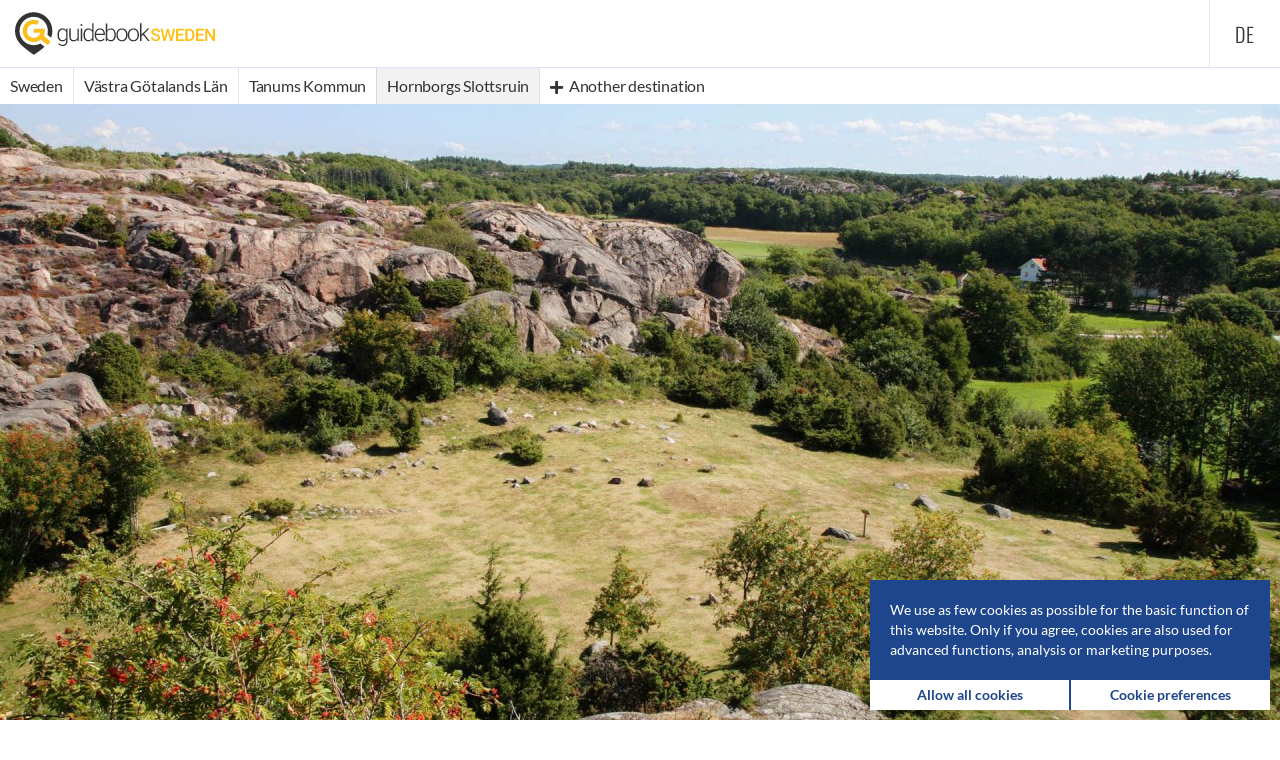

--- FILE ---
content_type: text/html; charset=utf-8
request_url: https://www.guidebook-sweden.com/en/guidebook/destination/hornborgs-slottsruin-castle-ruins-hamburgsund
body_size: 25750
content:
	<!DOCTYPE html>
<html lang="en">

<head>
<meta charset="utf-8">
<title>Hornborgs Slottsruin - Castle ruins in Hamburgsund | GuidebookSweden</title>
<!-- Icon -->
<link rel="icon" type="image/png" href="/favicon.png" />
<link rel="shortcut icon" type="image/png" href="/favicon.png" />
<link rel="apple-touch-icon-precomposed" href="/touch-icon.png" />
<meta http-equiv="X-UA-Compatible" content="IE=10"/>
<!-- Viewport -->
<meta name="viewport" content="width=device-width, initial-scale=1.0">
<meta name="theme-color" content="#003e90">
<!-- Fonts -->
<meta http-equiv="cleartype" content="on">
<!-- Search Engines -->
<meta name="description" content="Hornborgs Slottsruin is the ruin of the former fortress Karlsborg. It is located on Slottsberget in Slottet, south of the town of Hamburgsund in the municipality of Tanum." />
<!-- Twitter Summary Card -->
<meta name="twitter:card" content="summary_large_image" />
<meta name="twitter:site" content="@GuidebookSweden" />
<meta name="twitter:title" content="Hornborgs Slottsruin - Castle ruins in Hamburgsund | GuidebookSweden" />
<meta name="twitter:description" content="Hornborgs Slottsruin is the ruin of the former fortress Karlsborg. It is located on Slottsberget in Slottet, south of the town of Hamburgsund in the municipality of Tanum." />
<meta name="twitter:image" content="https://img.guidebook-sweden.com/tanums-kommun/hornborgs-slottsruin.jpg" />
<meta name="twitter:image:alt" content="Hornborgs Slottsruin 2013" />
<!-- Open Graph -->
<meta property="og:url" content="https://www.guidebook-sweden.com/en/guidebook/destination/hornborgs-slottsruin-castle-ruins-hamburgsund" />
<meta property="og:site_name" content="GuidebookSweden" />
<meta property="og:title" content="Hornborgs Slottsruin - Castle ruins in Hamburgsund | GuidebookSweden" />
<meta property="og:description" content="Hornborgs Slottsruin is the ruin of the former fortress Karlsborg. It is located on Slottsberget in Slottet, south of the town of Hamburgsund in the municipality of Tanum." />
<meta property="og:image" content="https://img.guidebook-sweden.com/tanums-kommun/hornborgs-slottsruin.jpg" />
<link rel="alternate" hreflang="de" href="/de/reisefuehrer/reiseziel/hornborgs-slottsruin-burgruine-hamburgsund" />
<!-- CSS -->
<link rel="stylesheet" href="/assets/css/main.css" type="text/css" media="screen"/>

<!-- Cookie Preferences -->
<script>
    // SET/CHANGE COOKIES
    function setCookie(cname, cvalue, exdays) {
        var d = new Date();
        d.setTime(d.getTime() + (exdays*24*60*60*1000));
        var expires = 'expires='+ d.toUTCString();
        document.cookie = cname + '=' + cvalue + ';' + expires + ';path=/';
    }

    // GET COOKIES
    function getCookie(cname) {
        var name = cname + '=';
        var decodedCookie = decodeURIComponent(document.cookie);
        var ca = decodedCookie.split(';');
        for(var i = 0; i <ca.length; i++) {
            var c = ca[i];
            while (c.charAt(0) == ' ') {
                c = c.substring(1);
            }
            if (c.indexOf(name) == 0) {
                return c.substring(name.length, c.length);
            }
        }
        return "";
    }

    // BUILD COOKIES STATUS
    function buildCookieStatus(cb1, cb2, cb3) {
        var checkboxFunctionsCookies = cb1;
        var checkboxAnalysisCookies = cb2;
        var checkboxMarketingCookies = cb3;

        if (checkboxFunctionsCookies === null) {
            var functionsCookies = 0;
        }
        else {
            var functionsCookies = 1;
        }

        if(checkboxAnalysisCookies === null) {
            var analysisCookies = 0;
        }
        else {
            var analysisCookies = 1;
        }

        if(checkboxMarketingCookies === null) {
            var marketingCookies = 0;
        }
        else {
            var marketingCookies = 1;
        }

        return 'f=' + functionsCookies + '&a=' + analysisCookies + '&m=' + marketingCookies;
    }

    // SET CHECKBOXES FROM COOKIE
    var cookieContent = getCookie('gs_cookie_status');

    function setCheckboxStatus() {
        var statusFunctionsCookies = cookieContent.substr(2, 1);
        var statusAnalysisCookies = cookieContent.substr(6, 1);
        var statusMarketingCookies = cookieContent.substr(10, 1);

        if(statusFunctionsCookies === '0') {
            document.getElementById('functionsCookies').checked = false;
        }
        if(statusFunctionsCookies === '1') {
            document.getElementById('functionsCookies').checked = true;
        }

        if(statusAnalysisCookies === '0') {
            document.getElementById('analysisCookies').checked = false;
        }
        if(statusAnalysisCookies === '1') {
            document.getElementById('analysisCookies').checked = true;
        }

        if(statusMarketingCookies === '0') {
            document.getElementById('marketingCookies').checked = false;
        }
        if(statusMarketingCookies === '1') {
            document.getElementById('marketingCookies').checked = true;
        }
    }


    // REMOVE CLASS HIDDEN
    function removeClassHidden(elementID) {
        var element = document.getElementById(elementID);
        element.classList.remove("hidden");
    }

    // ADD CLASS HIDDEN
    function addClassHidden(elementID) {
        var element = document.getElementById(elementID);
        element.classList.add("hidden");
    }
</script>


<!-- COOKIE INFO BOX -->
<div id="cookieInfoBox">
    <div class="cookieInfo">
    <span>We use as few cookies as possible for the basic function of this website. Only if you agree, cookies are also used for advanced functions, analysis or marketing purposes.</span>    </div>
    <div class="cookieChoice">
        <a onclick="setCookie('gs_cookie_infobox', 1, 365);setCookie('gs_cookie_status', 'f=1&a=1&m=1' , 365);addClassHidden('cookieInfoBox');">
            <div class="acceptAllCookiesButton">
                <strong>Allow all cookies</strong>            </div>
        </a>

        <a onclick="setCheckboxStatus();addClassHidden('cookieInfoBox');removeClassHidden('cookiePreferencesBox');">
            <div class="changePreferencesButton">
                <strong>Cookie preferences</strong>            </div>
        </a>
    </div>
</div>
<script>
    if(getCookie('gs_cookie_infobox') === '1') {
        addClassHidden("cookieInfoBox")
    }
</script>


<!-- COOKIE PREFERENCE BOX-->
<div id="cookiePreferencesBox" class="hidden">
    <div class="cookieExplanation">
        <h4>Cookie preferences</h4><p>You can always change the type of cookies we save during your visit:</p>
                <p><input type="checkbox" checked disabled>
                    <strong>Required</strong><br>Only a few essential cookies cannot be deactivated – e.g. to save your settings.</p>
                <p><input type="checkbox" id="functionsCookies" name="functionsCookies">
                    <strong>Advanced functions</strong><br>The integration of third-party content may require these cookies – e.g. videos.</p>
                <p><input type="checkbox" id="analysisCookies" name="analysisCookies">
                    <strong>Analysis</strong><br>The use of extended features in our analysis tool may require these cookies.</p>
                <p><input type="checkbox" id="marketingCookies" name="marketingCookies">
                    <strong>Marketing</strong><br>The display of topic-specific advertising may require these cookies.</p>    </div>

    <div class="cookieChoice">
        <a onclick="setCookie('gs_cookie_status', buildCookieStatus(document.querySelector('#functionsCookies:checked'), document.querySelector('#analysisCookies:checked'), document.querySelector('#marketingCookies:checked')), 365);setCookie('gs_cookie_infobox', 1, 365);addClassHidden('cookiePreferencesBox');">
            <div class="savePreferencesButton">
                <strong>Safe preferences</strong>            </div>
        </a>

        <a onclick="setCookie('gs_cookie_status', 'f=1&a=1&m=1', 365);setCookie('gs_cookie_infobox', 1, 365);addClassHidden('cookiePreferencesBox');">
            <div class="acceptAllCookiesButton">
                <strong>Allow all cookies</strong>            </div>
        </a>
    </div>
</div>
<!-- Matomo -->
<script type="text/javascript">
    var _paq = window._paq = window._paq || [];
    /* tracker methods like "setCustomDimension" should be called before "trackPageView" */

    if (cookieContent.substr(6, 1) != 1) {
        _paq.push(["disableCookies"]);
    }
    _paq.push(['trackPageView']);
    _paq.push(['enableLinkTracking']);
    (function() {
        var u="//stats.guidebook-sweden.com/";
        _paq.push(['setTrackerUrl', u+'matomo.php']);
        _paq.push(['setSiteId', '1']);
        var d=document, g=d.createElement('script'), s=d.getElementsByTagName('script')[0];
        g.type='text/javascript'; g.async=true; g.src=u+'matomo.js'; s.parentNode.insertBefore(g,s);
    })();
</script>
<noscript><p><img src="//stats.guidebook-sweden.com/matomo.php?idsite=1&amp;rec=1" style="border:0;" alt="" /></p></noscript>
<!--
<script data-ad-client="ca-pub-3556993538904700" async src="https://pagead2.googlesyndication.com/pagead/js/adsbygoogle.js"></script>
-->
</head>
<body>
<header class="main guidebook">
	<div class="row">
		<div class="col-xs-12">
			<a href="/en">
						<div class="fullLogo">
							<img src="/images/guidebook-sweden-logo.svg" alt="GuidebookSweden Logo" />
						</div>
						<div class="icon">
							<img src="/images/guidebook-sweden-icon.svg" alt="GuidebookSweden Icon" />
						</div>
					</a>        </div>
        <nav class="primary">
            <ul class="firstlevel">
                            </ul><ul class="lang"><li><a href="/de/reisefuehrer/reiseziel/hornborgs-slottsruin-burgruine-hamburgsund">de</a></li></ul>        </nav>
	</div>
</header><div class="navGuidebook">
	<nav class="guidebookMobile hidden-md hidden-lg">
		<ul><li class="back"><a href="/en/guidebook/municipality/tanums-kommun"><span class="icon-chevron-left"></span></a></li><li class="back"><a class="openCollapsed hirachy"><span class="icon-menu"></span></a></li><li class="add"><a class="openOverlay"><span class="icon-plus"></span> Another destination</a></li><div id="hirachy" class="collapsed"><ul><li><a href="/en/guidebook">Sweden<span class="tag">Start</span></a></li><li><a href="/en/guidebook/county/vaestra-goetalands-laen">Västra Götalands Län<span class="tag">County</span></a></li><li><a href="/en/guidebook/municipality/tanums-kommun">Tanums Kommun<span class="tag">Municipality</span></a></li></ul></div></ul>
	</nav>
	<nav class="guidebook hidden-xs hidden-sm">
		<ul itemscope itemtype="http://schema.org/BreadcrumbList"><li itemprop="itemListElement" itemscope itemtype="http://schema.org/ListItem"><a itemprop="item" href="/en/guidebook"><span itemprop="name">Sweden</span></a><meta itemprop="position" content="1" /></li><li itemprop="itemListElement" itemscope itemtype="http://schema.org/ListItem"><a itemprop="item" href="/en/guidebook/county/vaestra-goetalands-laen"><span itemprop="name">Västra Götalands Län</span></a><meta itemprop="position" content="2" /></li><li itemprop="itemListElement" itemscope itemtype="http://schema.org/ListItem"><a itemprop="item" href="/en/guidebook/municipality/tanums-kommun"><span itemprop="name">Tanums Kommun</span></a><meta itemprop="position" content="3" /></li><li class="current">Hornborgs Slottsruin</li><li class="add"><a class="openOverlay"><span class="icon icon-plus"></span> Another destination</a></li></ul>
	</nav>
</div>
<div class="menuOverlayBackground hidden"></div>
<div class="menuOverlay hidden">
	<div class="closeOverlay"><a><span class="icon-close"></a></div>
	<div class="wrapper">
		<div class="row">
			<div class="col-xs-12">
				<h2><strong>Destinations</strong> in <strong>Tanums Kommun</strong></h2>	
			</div>
		</div>
		<div class="row">
			<div class="col-xs-12 col-md-6">
				<p>You can currently find <strong>9 destinations</strong> in Tanums Kommun: </p>			
			</div>
		</div>
		<div class="row">
			<div class="hidden">
								
			</div>
			<div class="col-xs-12 col-md-4">
				<ul>
					<li class="markerTrigger hjaerteroearkipelagens-naturreservat-nature-reserve-fjaellbacka-kommun"><a href="/en/guidebook/destination/hjaerteroearkipelagens-naturreservat-nature-reserve-fjaellbacka"><p class="title">Hjärteröarkipelagens Naturreservat</p><p>Nature reserve near Fjällbacka</p></a><li class="active"><p class="title">Hornborgs Slottsruin</p><p>Castle ruins in Hamburgsund</p></li><li class="markerTrigger kungsklyftan-fjaellbacka-rock-crevice-fjaellbacka-kommun"><a href="/en/guidebook/destination/kungsklyftan-fjaellbacka-rock-crevice-fjaellbacka"><p class="title">Kungsklyftan Fjällbacka</p><p>Rock crevice in Fjällbacka</p></a><li class="markerTrigger naverstads-kyrka-medieval-church-oestad-kommun"><a href="/en/guidebook/destination/naverstads-kyrka-medieval-church-oestad"><p class="title">Naverstads Kyrka</p><p>Medieval church near Östad</p></a><li class="markerTrigger svenneby-gamla-kyrka-medieval-church-svenneby-kommun"><a href="/en/guidebook/destination/svenneby-gamla-kyrka-medieval-church-svenneby"><p class="title">Svenneby Gamla Kyrka</p><p>Medieval church in Svenneby</p></a>	
				</ul>
			</div>
			<div class="col-xs-12 col-md-4"><ul><li class="markerTrigger tanums-haellristningar-rock-carvings-tanum-kommun"><a href="/en/guidebook/destination/tanums-haellristningar-rock-carvings-tanum"><p class="title">Tanums Hällristningar</p><p>The rock carvings of Tanum</p></a><li class="markerTrigger vetteberget-peak-fjaellbacka-kommun"><a href="/en/guidebook/destination/vetteberget-peak-fjaellbacka"><p class="title">Vetteberget</p><p>Fjällbacka's peak</p></a><li class="markerTrigger vitlycke-museum-visitor-centre-world-heritage-site-tanum-kommun"><a href="/en/guidebook/destination/vitlycke-museum-visitor-centre-world-heritage-site-tanum"><p class="title">Vitlycke Museum</p><p>Visitor centre of the world heritage site Tanum</p></a><li class="markerTrigger vrangstads-gravfaelt-prehistoric-burial-ground-bottna-kommun"><a href="/en/guidebook/destination/vrangstads-gravfaelt-prehistoric-burial-ground-bottna"><p class="title">Vrångstads Gravfält</p><p>Prehistoric burial ground near Bottna</p></a></ul></div>		</div>
	</div>
</div>

<div class="menuOverlay2 hidden">
	<div class="closeOverlay2">
		<a><span class="icon-close"></a>
	</div>
	<div class="wrapper">
		<div class="row">
			<div class="col-xs-12">
			<h2></h2><p></p>			</div>
		</div>
		<div class="row">
			<div class="col-xs-12 col-sm-12 col-md-4">
				<ul>
									</ul>
			</div>
								</div>
	</div>
</div>

<div id="content">
	<section class="photo">
	<figure>	
		<img src="https://img.guidebook-sweden.com/tanums-kommun/hornborgs-slottsruin.jpg" srcset="https://img.guidebook-sweden.com/tanums-kommun/hornborgs-slottsruin.jpg 1920w, https://img.guidebook-sweden.com/tanums-kommun/hornborgs-slottsruin-md.jpg 1280w, https://img.guidebook-sweden.com/tanums-kommun/hornborgs-slottsruin-sm.jpg 640w, https://img.guidebook-sweden.com/tanums-kommun/hornborgs-slottsruin-xs.jpg 320w" alt="Hornborgs Slottsruin 2013" />
		<div class="wrapper"><figcaption>Hornborgs Slottsruin 2013 | Photo: <a class="photographer" href="https://commons.wikimedia.org/wiki/User:Bjoertvedt" target="_blank" rel="noopener nofollow">Erlend Bjørtvedt</a> (<a class="license" href="https://creativecommons.org/licenses/by-sa/3.0/" target="_blank" rel="noopener nofollow">CC BY-SA 3.0</a>)</figcaption></div>
	</figure>
</section><div class="content"><div class="wrapper"><section class="introduction">
	<div class="box">
        <div class="top-insider  insider">
    Insider tip</div>		<div class="row">
			<div class="col-md-2">
				<figure class="miniMap">
					<img src="/images/maps/sweden-vaestra-goetalands-tanums.svg" alt="Mini-Map of Sweden with marker at Tanums Kommun" />
				</figure>
			</div>
			<div class="col-sm-12 col-md-9 introductionText">
				<h1>Hornborgs Slottsruin</h1>
				<h2>Castle ruins in Hamburgsund</h2>
				<p><strong>Hornborgs Slottsruin</strong> is the ruin of the former fortress Karlsborg. It is located on Slottsberget in Slottet, south of the town of Hamburgsund in the <a href="/en/guidebook/municipality/tanums-kommun">municipality of Tanum</a>.</p>			</div>
			<div class="col-md-1">
			</div>
		</div>
        <!--
		<div class="row">
			<div class="col-md-2">
			</div>
			<div class="col-sm-12 col-md-9">
							</div>
			<div class="col-md-1">
			</div>				
		</div>
		-->
	</div>
</section>
<section class="description">
	<div class="box">
		<div class="row">
			<div class="col-lg-2">
							</div>
			<div class="col-md-12 col-lg-9">
				<p>For a long time, the ruins of Karlsborg were considered lost. It was not until the end of the 19th century that the archaeologist Wilhelm Berg (1839 – 1915) rediscovered the ruins during excavations. In the process, he not only uncovered the remains of the walls that are visible today, but also found various historical war tools and working equipment.</p>

<p>The Hornborgsund, the bay in front of the castle hill, was already mentioned in an old legend from 1137. A fortress could therefore have stood on this spot as early as the Viking times. Today, the only reminder is the Viking market that takes place there once a year.</p>

<p>To explore Hornborgs Slottsruin, follow the path from the parking lot towards the west. There you will come across the rocky massif of Slottsberget. The few remains of the castle make it difficult to imagine what this place might have looked like, but the view from the top of the hill is all the more impressive. Visitors who make the ascent are rewarded with a spectacular view over the bay. This is maybe the real highlight of this destination.</p>

<h3>The Karlsborg</h3>

<p>In 1455, the influential Swedish imperial councillor and military commander Tord Bonde (around 1420 – 1456) had Karlsborg built. Tord Bonde was the cousin of the then Swedish king Karl Knutsson (1408/1409 – 1470), after whom the fortress was named. Only one year after its construction, Tord Bonde was murdered in Karlsborg with an axe in his sleep by Jösse Bosson, an imperial administrator from Denmark.</p>

<p>During the wars between Sweden and Denmark, Karlsborg was repeatedly the scene of battles. Ultimately, the castle was destroyed on December 13, 1531, when Christian II. (1481 – 1559) of Denmark conquered the area.</p>

<p>The ruins of Karlsborg then fell into oblivion and the strategically interesting point also lost its importance after the peace between Sweden and Denmark in 1658.</p>			</div>
			<div class="col-lg-1">
			</div>
		</div>

        
	</div>
</section>
<div class="nextDestination"><a href="/en/guidebook/destination/kungsklyftan-fjaellbacka-rock-crevice-fjaellbacka" aria-label="Kungsklyftan Fjällbacka"><div class="tooltip"><span class="text"><p>Next destination:</p><p class="title">Kungsklyftan Fjällbacka</p></div><span class="icon icon-chevron-right"></span></a></div><section class="map">
    <div class="mapContainer">
        <div id="guidebookMap"></div>
    </div>
</section>

<!-- Leaflet CSS & JS -->
<link rel="stylesheet" href="https://unpkg.com/leaflet@1.5.1/dist/leaflet.css" integrity="sha512-xwE/Az9zrjBIphAcBb3F6JVqxf46+CDLwfLMHloNu6KEQCAWi6HcDUbeOfBIptF7tcCzusKFjFw2yuvEpDL9wQ==" crossorigin=""/>
<script src="https://unpkg.com/leaflet@1.5.1/dist/leaflet.js" integrity="sha512-GffPMF3RvMeYyc1LWMHtK8EbPv0iNZ8/oTtHPx9/cc2ILxQ+u905qIwdpULaqDkyBKgOaB57QTMg7ztg8Jm2Og==" crossorigin=""></script>
<!-- Leaflet Plugins -->
<link rel="stylesheet" href="https://unpkg.com/leaflet-gesture-handling@1.1.8/dist/leaflet-gesture-handling.min.css" type="text/css">
<script src="https://unpkg.com/leaflet-gesture-handling@1.1.8/dist/leaflet-gesture-handling.min.js"></script>


<script type="text/javascript">
    var markerQuantity = 1;
    var destinationMarker = [
    "Hornborgs Slottsruin",
    "Castle ruins in Hamburgsund",
    0,
    0,
    0,
    "58.536091",
    "11.279338"
];
    var destinationIcon = "ruin";

    if(markerQuantity > 1) {
        var allLat = new Array;
        var allLng = new Array;
    }
    if(markerQuantity === 1) {
        var parkingLatitude = 58.536584;
        var parkingLongitude = 11.283896;
        var parkingInfo = "58&deg;32&prime;11.7&Prime;N, 11&deg;17&prime;2.02&Prime;E";
    }
</script>

<section class="information">
	<div class="box">
		<div class="row">
			<div class="col-xs-12 col-sm-6 col-md-4">
				<div class="row">
					<div class="col-xs-2">
						<div class="icon">
							<span class="icon-map-marker"></span>
						</div>
					</div>
					<div class="col-xs-10 information">Länsvägen<br />450 70 Hamburgsund<br /><a href="https://www.google.com/maps/place/58.536091+11.279338" target="_blank" rel="noopener nofollow">58&deg;32&prime;9.92&Prime;N 11&deg;16&prime;45.6&Prime;E</a></div>
				</div>
			</div>
			<div class="col-xs-12 col-sm-6 col-md-4">
				<div class="row">

				</div>
			</div>
			<div class="col-xs-12 col-sm-12 col-md-4 information">

			</div>			
		</div>
	</div>	
</section><section class="similarDestinations">
	<div class="row">
		<div class="col-xs-12"><h3><strong>Similar destinations</strong> in the area</h3></div>
	</div>
	<div class="row">
		<div class="col-xs-12 col-sm-6 col-md-4"><div class="previewBoxContainer">
	<a href="/en/guidebook/destination/hunehals-borg-castle-ruins-kungsbacka">
		<div class="distance">
			129,7 km		</div>
        <div class="top-insider">
                    </div>
		<div class="previewBoxImage">
			<div class="hoverOverlay"><span>More information</span></div>			<img src="https://img.guidebook-sweden.com/kungsbacka-kommun/hunehals-borg-md.jpg" srcset="https://img.guidebook-sweden.com/kungsbacka-kommun/hunehals-borg-md.jpg 1280w, https://img.guidebook-sweden.com/kungsbacka-kommun/hunehals-borg-sm.jpg 640w, https://img.guidebook-sweden.com/kungsbacka-kommun/hunehals-borg-xs.jpg 320w" alt="Hunehals Borg 2014" />
		</div>
		<div class="previewBoxText">
			<h4>Hunehals Borg</h4>
			<p>Castle ruins near Kungsbacka</p>
		</div>
	</a>	
</div></div><div class="col-xs-12 col-sm-6 col-md-4"><div class="previewBoxContainer">
	<a href="/en/guidebook/destination/visingsborgs-slottsruin-castle-ruin-island-visingsoe">
		<div class="distance">
			188,2 km		</div>
        <div class="top-insider">
                    </div>
		<div class="previewBoxImage">
			<div class="hoverOverlay"><span>More information</span></div>			<img src="https://img.guidebook-sweden.com/joenkoepings-kommun/visingsborgs-slottsruin-md.jpg" srcset="https://img.guidebook-sweden.com/joenkoepings-kommun/visingsborgs-slottsruin-md.jpg 1280w, https://img.guidebook-sweden.com/joenkoepings-kommun/visingsborgs-slottsruin-sm.jpg 640w, https://img.guidebook-sweden.com/joenkoepings-kommun/visingsborgs-slottsruin-xs.jpg 320w" alt="Visingsborgs Slottsruin 2015" />
		</div>
		<div class="previewBoxText">
			<h4>Visingsborgs Slottsruin</h4>
			<p>Castle ruin on the island Visingsö</p>
		</div>
	</a>	
</div></div><div class="col-xs-12 col-sm-12 col-md-4"><div class="previewBoxContainer">
	<a href="/en/guidebook/destination/brahehus-castle-ruins-graenna-vaettern">
		<div class="distance">
			196,1 km		</div>
        <div class="top-insider popular">
            Popular destination        </div>
		<div class="previewBoxImage">
			<div class="hoverOverlay"><span>More information</span></div>			<img src="https://img.guidebook-sweden.com/joenkoepings-kommun/brahehus-md.jpg" srcset="https://img.guidebook-sweden.com/joenkoepings-kommun/brahehus-md.jpg 1280w, https://img.guidebook-sweden.com/joenkoepings-kommun/brahehus-sm.jpg 640w, https://img.guidebook-sweden.com/joenkoepings-kommun/brahehus-xs.jpg 320w" alt="Brahehus 2014" />
		</div>
		<div class="previewBoxText">
			<h4>Brahehus</h4>
			<p>Castle ruins near Gränna at Lake Vättern</p>
		</div>
	</a>	
</div></div>	</div>
</section></div></div></div>
<footer>
	<div class="wrapper">
		<div class="row">
			<div class="col-xs-12 col-sm-8">
				<ul>
					<li>&copy; 2023 GuidebookSweden</li>
					<li>
					<a href="/en/imprint-privacy-policy">Imprint & Privacy Policy</a> | <a onclick="setCheckboxStatus();removeClassHidden('cookiePreferencesBox')">Cookie preferences</a>					</li>
				</ul>	
			</div>
			<div class="col-xs-12 col-sm-4">
				<div class="social-icons">
					<a href="https://www.facebook.com/GuidebookSweden" aria-label="Facebook" target="_blank" rel="noopener nofollow"><span class="icon-facebook"></span></a>
                    <a href="https://www.instagram.com/guidebook.sweden" aria-label="Instagram" target="_blank" rel="noopener nofollow"><span class="icon-instagram"></span></a>
				</div>
			</div>
		</div>
	</div>
</footer>
<script type="text/javascript" src="/assets/js/jquery.min.js"></script>
<script type="text/javascript" src="/assets/js/inview.js"></script>
<script type="text/javascript" src="/assets/js/guidebook.js"></script></body>
</html>

--- FILE ---
content_type: text/css
request_url: https://www.guidebook-sweden.com/assets/css/main.css
body_size: 64386
content:
/*! normalize.css v3.0.2 | MIT License | git.io/normalize */html{font-family:sans-serif;-ms-text-size-adjust:100%;-webkit-text-size-adjust:100%}body{margin:0}article,aside,details,figcaption,figure,footer,header,hgroup,main,menu,nav,section,summary{display:block}audio,canvas,progress,video{display:inline-block;vertical-align:baseline}audio:not([controls]){display:none;height:0}[hidden],template{display:none}a{background-color:transparent}a:active,a:hover{outline:0}abbr[title]{border-bottom:1px dotted}b,strong{font-weight:700}dfn{font-style:italic}h1{font-size:2em}mark{background:#ff0;color:#000}small{font-size:80%}sub,sup{font-size:75%;line-height:0;position:relative;vertical-align:baseline}sup{top:-.5em}sub{bottom:-.25em}img{border:0}svg:not(:root){overflow:hidden}hr{-moz-box-sizing:content-box;box-sizing:content-box;height:0}pre{overflow:auto}code,kbd,pre,samp{font-size:1em}button,input,optgroup,select,textarea{color:inherit;font:inherit;margin:0}button{overflow:visible}button,select{text-transform:none}button,html input[type=button],input[type=reset],input[type=submit]{-webkit-appearance:button;cursor:pointer}button[disabled],html input[disabled]{cursor:default}button::-moz-focus-inner,input::-moz-focus-inner{border:0;padding:0}input[type=checkbox],input[type=radio]{box-sizing:border-box;padding:0}input[type=number]::-webkit-inner-spin-button,input[type=number]::-webkit-outer-spin-button{height:auto}input[type=search]{-webkit-appearance:textfield;-moz-box-sizing:content-box;-webkit-box-sizing:content-box;box-sizing:content-box}input[type=search]::-webkit-search-cancel-button,input[type=search]::-webkit-search-decoration{-webkit-appearance:none}fieldset{border:1px solid silver;margin:0 2px;padding:.35em .625em .75em}legend{border:0;padding:0}textarea{overflow:auto}optgroup{font-weight:700}table{border-collapse:collapse;border-spacing:0}td,th{padding:0}*,:after,:before{-webkit-box-sizing:border-box;-moz-box-sizing:border-box;box-sizing:border-box}html{font-size:10px;-webkit-tap-highlight-color:rgba(0,0,0,0)}body{line-height:1.42857143;color:#333;background-color:#fff}button,input,select,textarea{font-family:inherit;font-size:inherit;line-height:inherit}a:focus,a:hover{color:#23527c;text-decoration:underline}a:focus{outline:dotted thin;outline:-webkit-focus-ring-color auto 5px;outline-offset:-2px}figure{margin:0}img{vertical-align:middle}.img-responsive{display:block;max-width:100%;height:auto}.img-rounded{border-radius:6px}.img-thumbnail{padding:4px;line-height:1.42857143;background-color:#fff;border:1px solid #ddd;border-radius:4px;-webkit-transition:all .2s ease-in-out;-o-transition:all .2s ease-in-out;transition:all .2s ease-in-out;display:inline-block;max-width:100%;height:auto}.img-circle{border-radius:50%}hr{margin-top:20px;margin-bottom:20px;border:0;border-top:1px solid #eee}.sr-only{position:absolute;width:1px;height:1px;margin:-1px;padding:0;overflow:hidden;clip:rect(0,0,0,0);border:0}.sr-only-focusable:active,.sr-only-focusable:focus{position:static;width:auto;height:auto;margin:0;overflow:visible;clip:auto}[role=button]{cursor:pointer}code,kbd,pre,samp{font-family:Menlo,Monaco,Consolas,"Courier New",monospace}code{padding:2px 4px;font-size:90%;color:#c7254e;background-color:#f9f2f4;border-radius:4px}kbd{padding:2px 4px;font-size:90%;color:#fff;background-color:#333;border-radius:3px;box-shadow:inset 0 -1px 0 rgba(0,0,0,.25)}kbd kbd{padding:0;font-size:100%;font-weight:700;box-shadow:none}pre{display:block;padding:9.5px;margin:0 0 10px;font-size:13px;line-height:1.42857143;word-break:break-all;word-wrap:break-word;color:#333;background-color:#f5f5f5;border:1px solid #ccc;border-radius:4px}pre code{padding:0;font-size:inherit;color:inherit;white-space:pre-wrap;background-color:transparent;border-radius:0}.pre-scrollable{max-height:340px;overflow-y:scroll}.container,.container-fluid{margin-right:auto;margin-left:auto;padding-left:15px;padding-right:15px}@media (min-width:768px){.container{width:750px}}@media (min-width:992px){.container{width:970px}}@media (min-width:1200px){.container{width:1170px}}.row{margin-left:-15px;margin-right:-15px}.col-lg-1,.col-lg-10,.col-lg-11,.col-lg-12,.col-lg-2,.col-lg-3,.col-lg-4,.col-lg-5,.col-lg-6,.col-lg-7,.col-lg-8,.col-lg-9,.col-md-1,.col-md-10,.col-md-11,.col-md-12,.col-md-2,.col-md-3,.col-md-4,.col-md-5,.col-md-6,.col-md-7,.col-md-8,.col-md-9,.col-sm-1,.col-sm-10,.col-sm-11,.col-sm-12,.col-sm-2,.col-sm-3,.col-sm-4,.col-sm-5,.col-sm-6,.col-sm-7,.col-sm-8,.col-sm-9,.col-xs-1,.col-xs-10,.col-xs-11,.col-xs-12,.col-xs-2,.col-xs-3,.col-xs-4,.col-xs-5,.col-xs-6,.col-xs-7,.col-xs-8,.col-xs-9{position:relative;min-height:1px;padding-left:15px;padding-right:15px}.col-xs-1,.col-xs-10,.col-xs-11,.col-xs-12,.col-xs-2,.col-xs-3,.col-xs-4,.col-xs-5,.col-xs-6,.col-xs-7,.col-xs-8,.col-xs-9{float:left}.col-xs-12{width:100%}.col-xs-11{width:91.66666667%}.col-xs-10{width:83.33333333%}.col-xs-9{width:75%}.col-xs-8{width:66.66666667%}.col-xs-7{width:58.33333333%}.col-xs-6{width:50%}.col-xs-5{width:41.66666667%}.col-xs-4{width:33.33333333%}.col-xs-3{width:25%}.col-xs-2{width:16.66666667%}.col-xs-1{width:8.33333333%}.col-xs-pull-12{right:100%}.col-xs-pull-11{right:91.66666667%}.col-xs-pull-10{right:83.33333333%}.col-xs-pull-9{right:75%}.col-xs-pull-8{right:66.66666667%}.col-xs-pull-7{right:58.33333333%}.col-xs-pull-6{right:50%}.col-xs-pull-5{right:41.66666667%}.col-xs-pull-4{right:33.33333333%}.col-xs-pull-3{right:25%}.col-xs-pull-2{right:16.66666667%}.col-xs-pull-1{right:8.33333333%}.col-xs-pull-0{right:auto}.col-xs-push-12{left:100%}.col-xs-push-11{left:91.66666667%}.col-xs-push-10{left:83.33333333%}.col-xs-push-9{left:75%}.col-xs-push-8{left:66.66666667%}.col-xs-push-7{left:58.33333333%}.col-xs-push-6{left:50%}.col-xs-push-5{left:41.66666667%}.col-xs-push-4{left:33.33333333%}.col-xs-push-3{left:25%}.col-xs-push-2{left:16.66666667%}.col-xs-push-1{left:8.33333333%}.col-xs-push-0{left:auto}.col-xs-offset-12{margin-left:100%}.col-xs-offset-11{margin-left:91.66666667%}.col-xs-offset-10{margin-left:83.33333333%}.col-xs-offset-9{margin-left:75%}.col-xs-offset-8{margin-left:66.66666667%}.col-xs-offset-7{margin-left:58.33333333%}.col-xs-offset-6{margin-left:50%}.col-xs-offset-5{margin-left:41.66666667%}.col-xs-offset-4{margin-left:33.33333333%}.col-xs-offset-3{margin-left:25%}.col-xs-offset-2{margin-left:16.66666667%}.col-xs-offset-1{margin-left:8.33333333%}.col-xs-offset-0{margin-left:0}@media (min-width:768px){.col-sm-1,.col-sm-10,.col-sm-11,.col-sm-12,.col-sm-2,.col-sm-3,.col-sm-4,.col-sm-5,.col-sm-6,.col-sm-7,.col-sm-8,.col-sm-9{float:left}.col-sm-12{width:100%}.col-sm-11{width:91.66666667%}.col-sm-10{width:83.33333333%}.col-sm-9{width:75%}.col-sm-8{width:66.66666667%}.col-sm-7{width:58.33333333%}.col-sm-6{width:50%}.col-sm-5{width:41.66666667%}.col-sm-4{width:33.33333333%}.col-sm-3{width:25%}.col-sm-2{width:16.66666667%}.col-sm-1{width:8.33333333%}.col-sm-pull-12{right:100%}.col-sm-pull-11{right:91.66666667%}.col-sm-pull-10{right:83.33333333%}.col-sm-pull-9{right:75%}.col-sm-pull-8{right:66.66666667%}.col-sm-pull-7{right:58.33333333%}.col-sm-pull-6{right:50%}.col-sm-pull-5{right:41.66666667%}.col-sm-pull-4{right:33.33333333%}.col-sm-pull-3{right:25%}.col-sm-pull-2{right:16.66666667%}.col-sm-pull-1{right:8.33333333%}.col-sm-pull-0{right:auto}.col-sm-push-12{left:100%}.col-sm-push-11{left:91.66666667%}.col-sm-push-10{left:83.33333333%}.col-sm-push-9{left:75%}.col-sm-push-8{left:66.66666667%}.col-sm-push-7{left:58.33333333%}.col-sm-push-6{left:50%}.col-sm-push-5{left:41.66666667%}.col-sm-push-4{left:33.33333333%}.col-sm-push-3{left:25%}.col-sm-push-2{left:16.66666667%}.col-sm-push-1{left:8.33333333%}.col-sm-push-0{left:auto}.col-sm-offset-12{margin-left:100%}.col-sm-offset-11{margin-left:91.66666667%}.col-sm-offset-10{margin-left:83.33333333%}.col-sm-offset-9{margin-left:75%}.col-sm-offset-8{margin-left:66.66666667%}.col-sm-offset-7{margin-left:58.33333333%}.col-sm-offset-6{margin-left:50%}.col-sm-offset-5{margin-left:41.66666667%}.col-sm-offset-4{margin-left:33.33333333%}.col-sm-offset-3{margin-left:25%}.col-sm-offset-2{margin-left:16.66666667%}.col-sm-offset-1{margin-left:8.33333333%}.col-sm-offset-0{margin-left:0}}@media (min-width:992px){.col-md-1,.col-md-10,.col-md-11,.col-md-12,.col-md-2,.col-md-3,.col-md-4,.col-md-5,.col-md-6,.col-md-7,.col-md-8,.col-md-9{float:left}.col-md-12{width:100%}.col-md-11{width:91.66666667%}.col-md-10{width:83.33333333%}.col-md-9{width:75%}.col-md-8{width:66.66666667%}.col-md-7{width:58.33333333%}.col-md-6{width:50%}.col-md-5{width:41.66666667%}.col-md-4{width:33.33333333%}.col-md-3{width:25%}.col-md-2{width:16.66666667%}.col-md-1{width:8.33333333%}.col-md-pull-12{right:100%}.col-md-pull-11{right:91.66666667%}.col-md-pull-10{right:83.33333333%}.col-md-pull-9{right:75%}.col-md-pull-8{right:66.66666667%}.col-md-pull-7{right:58.33333333%}.col-md-pull-6{right:50%}.col-md-pull-5{right:41.66666667%}.col-md-pull-4{right:33.33333333%}.col-md-pull-3{right:25%}.col-md-pull-2{right:16.66666667%}.col-md-pull-1{right:8.33333333%}.col-md-pull-0{right:auto}.col-md-push-12{left:100%}.col-md-push-11{left:91.66666667%}.col-md-push-10{left:83.33333333%}.col-md-push-9{left:75%}.col-md-push-8{left:66.66666667%}.col-md-push-7{left:58.33333333%}.col-md-push-6{left:50%}.col-md-push-5{left:41.66666667%}.col-md-push-4{left:33.33333333%}.col-md-push-3{left:25%}.col-md-push-2{left:16.66666667%}.col-md-push-1{left:8.33333333%}.col-md-push-0{left:auto}.col-md-offset-12{margin-left:100%}.col-md-offset-11{margin-left:91.66666667%}.col-md-offset-10{margin-left:83.33333333%}.col-md-offset-9{margin-left:75%}.col-md-offset-8{margin-left:66.66666667%}.col-md-offset-7{margin-left:58.33333333%}.col-md-offset-6{margin-left:50%}.col-md-offset-5{margin-left:41.66666667%}.col-md-offset-4{margin-left:33.33333333%}.col-md-offset-3{margin-left:25%}.col-md-offset-2{margin-left:16.66666667%}.col-md-offset-1{margin-left:8.33333333%}.col-md-offset-0{margin-left:0}}@media (min-width:1200px){.col-lg-1,.col-lg-10,.col-lg-11,.col-lg-12,.col-lg-2,.col-lg-3,.col-lg-4,.col-lg-5,.col-lg-6,.col-lg-7,.col-lg-8,.col-lg-9{float:left}.col-lg-12{width:100%}.col-lg-11{width:91.66666667%}.col-lg-10{width:83.33333333%}.col-lg-9{width:75%}.col-lg-8{width:66.66666667%}.col-lg-7{width:58.33333333%}.col-lg-6{width:50%}.col-lg-5{width:41.66666667%}.col-lg-4{width:33.33333333%}.col-lg-3{width:25%}.col-lg-2{width:16.66666667%}.col-lg-1{width:8.33333333%}.col-lg-pull-12{right:100%}.col-lg-pull-11{right:91.66666667%}.col-lg-pull-10{right:83.33333333%}.col-lg-pull-9{right:75%}.col-lg-pull-8{right:66.66666667%}.col-lg-pull-7{right:58.33333333%}.col-lg-pull-6{right:50%}.col-lg-pull-5{right:41.66666667%}.col-lg-pull-4{right:33.33333333%}.col-lg-pull-3{right:25%}.col-lg-pull-2{right:16.66666667%}.col-lg-pull-1{right:8.33333333%}.col-lg-pull-0{right:auto}.col-lg-push-12{left:100%}.col-lg-push-11{left:91.66666667%}.col-lg-push-10{left:83.33333333%}.col-lg-push-9{left:75%}.col-lg-push-8{left:66.66666667%}.col-lg-push-7{left:58.33333333%}.col-lg-push-6{left:50%}.col-lg-push-5{left:41.66666667%}.col-lg-push-4{left:33.33333333%}.col-lg-push-3{left:25%}.col-lg-push-2{left:16.66666667%}.col-lg-push-1{left:8.33333333%}.col-lg-push-0{left:auto}.col-lg-offset-12{margin-left:100%}.col-lg-offset-11{margin-left:91.66666667%}.col-lg-offset-10{margin-left:83.33333333%}.col-lg-offset-9{margin-left:75%}.col-lg-offset-8{margin-left:66.66666667%}.col-lg-offset-7{margin-left:58.33333333%}.col-lg-offset-6{margin-left:50%}.col-lg-offset-5{margin-left:41.66666667%}.col-lg-offset-4{margin-left:33.33333333%}.col-lg-offset-3{margin-left:25%}.col-lg-offset-2{margin-left:16.66666667%}.col-lg-offset-1{margin-left:8.33333333%}.col-lg-offset-0{margin-left:0}}.modal-open{overflow:hidden}.modal{display:none;overflow:hidden;position:fixed;top:0;right:0;bottom:0;left:0;z-index:1050;-webkit-overflow-scrolling:touch;outline:0}.modal.fade .modal-dialog{-webkit-transform:translate(0,-25%);-ms-transform:translate(0,-25%);-o-transform:translate(0,-25%);transform:translate(0,-25%);-webkit-transition:-webkit-transform .3s ease-out;-moz-transition:-moz-transform .3s ease-out;-o-transition:-o-transform .3s ease-out;transition:transform .3s ease-out}.modal.in .modal-dialog{-webkit-transform:translate(0,0);-ms-transform:translate(0,0);-o-transform:translate(0,0);transform:translate(0,0)}.modal-open .modal{overflow-x:hidden;overflow-y:auto}.modal-dialog{position:relative;width:auto;margin:10px}.modal-content{position:relative;background-color:#fff;border:1px solid #999;border:1px solid rgba(0,0,0,.2);border-radius:6px;-webkit-box-shadow:0 3px 9px rgba(0,0,0,.5);box-shadow:0 3px 9px rgba(0,0,0,.5);background-clip:padding-box;outline:0}.modal-backdrop{position:fixed;top:0;right:0;bottom:0;left:0;z-index:1040;background-color:#000}.modal-backdrop.fade{opacity:0;filter:alpha(opacity=0)}.modal-backdrop.in{opacity:.5;filter:alpha(opacity=50)}.modal-header{padding:15px;border-bottom:1px solid #e5e5e5;min-height:16.43px}.modal-header .close{margin-top:-2px}.modal-title{margin:0;line-height:1.42857143}.modal-body{position:relative;padding:15px}.modal-footer{padding:15px;text-align:right;border-top:1px solid #e5e5e5}.modal-footer .btn+.btn{margin-left:5px;margin-bottom:0}.modal-footer .btn-group .btn+.btn{margin-left:-1px}.modal-footer .btn-block+.btn-block{margin-left:0}.modal-scrollbar-measure{position:absolute;top:-9999px;width:50px;height:50px;overflow:scroll}@media (min-width:768px){.modal-dialog{width:600px;margin:30px auto}.modal-content{-webkit-box-shadow:0 5px 15px rgba(0,0,0,.5);box-shadow:0 5px 15px rgba(0,0,0,.5)}.modal-sm{width:300px}}@media (min-width:992px){.modal-lg{width:900px}}.clearfix:after,.clearfix:before,.container-fluid:after,.container-fluid:before,.container:after,.container:before,.modal-footer:after,.modal-footer:before,.row:after,.row:before{content:" ";display:table}.clearfix:after,.container-fluid:after,.container:after,.modal-footer:after,.row:after{clear:both}.center-block{display:block;margin-left:auto;margin-right:auto}.pull-right{float:right!important}.pull-left{float:left!important}.hide{display:none!important}.show{display:block!important}.invisible{visibility:hidden}.text-hide{font:0/0 a;color:transparent;text-shadow:none;background-color:transparent;border:0}.hidden{display:none!important}.affix{position:fixed}@-ms-viewport{width:device-width}.visible-lg,.visible-lg-block,.visible-lg-inline,.visible-lg-inline-block,.visible-md,.visible-md-block,.visible-md-inline,.visible-md-inline-block,.visible-print,.visible-print-block,.visible-print-inline,.visible-print-inline-block,.visible-sm,.visible-sm-block,.visible-sm-inline,.visible-sm-inline-block,.visible-xs,.visible-xs-block,.visible-xs-inline,.visible-xs-inline-block{display:none!important}@media (max-width:767px){.visible-xs{display:block!important}table.visible-xs{display:table}tr.visible-xs{display:table-row!important}td.visible-xs,th.visible-xs{display:table-cell!important}}@media (max-width:767px){.visible-xs-block{display:block!important}}@media (max-width:767px){.visible-xs-inline{display:inline!important}}@media (max-width:767px){.visible-xs-inline-block{display:inline-block!important}}@media (min-width:768px) and (max-width:991px){.visible-sm{display:block!important}table.visible-sm{display:table}tr.visible-sm{display:table-row!important}td.visible-sm,th.visible-sm{display:table-cell!important}}@media (min-width:768px) and (max-width:991px){.visible-sm-block{display:block!important}}@media (min-width:768px) and (max-width:991px){.visible-sm-inline{display:inline!important}}@media (min-width:768px) and (max-width:991px){.visible-sm-inline-block{display:inline-block!important}}@media (min-width:992px) and (max-width:1199px){.visible-md{display:block!important}table.visible-md{display:table}tr.visible-md{display:table-row!important}td.visible-md,th.visible-md{display:table-cell!important}}@media (min-width:992px) and (max-width:1199px){.visible-md-block{display:block!important}}@media (min-width:992px) and (max-width:1199px){.visible-md-inline{display:inline!important}}@media (min-width:992px) and (max-width:1199px){.visible-md-inline-block{display:inline-block!important}}@media (min-width:1200px){.visible-lg{display:block!important}table.visible-lg{display:table}tr.visible-lg{display:table-row!important}td.visible-lg,th.visible-lg{display:table-cell!important}}@media (min-width:1200px){.visible-lg-block{display:block!important}}@media (min-width:1200px){.visible-lg-inline{display:inline!important}}@media (min-width:1200px){.visible-lg-inline-block{display:inline-block!important}}@media (max-width:767px){.hidden-xs{display:none!important}}@media (min-width:768px) and (max-width:991px){.hidden-sm{display:none!important}}@media (min-width:992px) and (max-width:1199px){.hidden-md{display:none!important}}@media (min-width:1200px){.hidden-lg{display:none!important}}@media print{.visible-print{display:block!important}table.visible-print{display:table}tr.visible-print{display:table-row!important}td.visible-print,th.visible-print{display:table-cell!important}}@media print{.visible-print-block{display:block!important}}@media print{.visible-print-inline{display:inline!important}}@media print{.visible-print-inline-block{display:inline-block!important}}@media print{.hidden-print{display:none!important}}.row{margin-left:0;margin-right:0}@media (min-width:768px){.modal-dialog{width:100%;max-width:1000px}}.modal-header h4{padding-left:15px}.modal-body h5{margin-top:30px}.modal-body p{font-size:.8em}body{text-rendering:optimizeLegibility;font-family:Lato,sans-serif;font-size:20px}body.overflow-hidden{overflow:hidden}img{width:100%}#imgPreloader{position:absolute;left:-9999px;top:-9999px}#imgPreloader img{display:block}@font-face{font-family:Lato;font-style:normal;font-weight:400;src:local(''),url(../fonts/lato-v23-latin-regular.woff2) format('woff2'),url(../fonts/lato-v23-latin-regular.woff) format('woff')}@font-face{font-family:Lato;font-style:italic;font-weight:400;src:local(''),url(../fonts/lato-v23-latin-italic.woff2) format('woff2'),url(../fonts/lato-v23-latin-italic.woff) format('woff')}@font-face{font-family:Lato;font-style:normal;font-weight:700;src:local(''),url(../fonts/lato-v23-latin-700.woff2) format('woff2'),url(../fonts/lato-v23-latin-700.woff) format('woff')}@font-face{font-family:Lato;font-style:italic;font-weight:700;src:local(''),url(../fonts/lato-v23-latin-700italic.woff2) format('woff2'),url(../fonts/lato-v23-latin-700italic.woff) format('woff')}@font-face{font-family:Oswald;font-style:normal;font-weight:300;src:local(''),url(../fonts/oswald-v49-latin-300.woff2) format('woff2'),url(../fonts/oswald-v49-latin-300.woff) format('woff')}@font-face{font-family:Oswald;font-style:normal;font-weight:400;src:local(''),url(../fonts/oswald-v49-latin-regular.woff2) format('woff2'),url(../fonts/oswald-v49-latin-regular.woff) format('woff')}@font-face{font-family:Oswald;font-style:normal;font-weight:700;src:local(''),url(../fonts/oswald-v49-latin-700.woff2) format('woff2'),url(../fonts/oswald-v49-latin-700.woff) format('woff')}@font-face{font-family:'Amatic SC';font-style:normal;font-weight:400;src:url(../fonts/amatic-sc-v24-latin-regular.eot);src:local(''),url(../fonts/amatic-sc-v24-latin-regular.eot?#iefix) format('embedded-opentype'),url(../fonts/amatic-sc-v24-latin-regular.woff2) format('woff2'),url(../fonts/amatic-sc-v24-latin-regular.woff) format('woff'),url(../fonts/amatic-sc-v24-latin-regular.ttf) format('truetype'),url(../fonts/amatic-sc-v24-latin-regular.svg#AmaticSC) format('svg')}h1,h2,h3,h4,h5,h6{margin:0;font-family:Oswald,sans-serif;font-weight:700;color:#333}h2{font-size:1.3em;font-weight:700}@media (min-width:768px){h2{font-size:1.8em}}a{cursor:pointer;color:#1e468c;text-decoration:none}a:hover{color:#1e468c;text-decoration:none}a:focus{text-decoration:none}p{font-size:.8em;line-height:1.5em}@media (min-width:768px){p{font-size:1em}}p a{border-bottom:3px solid #f0f0f5}p a:hover{border-bottom:3px solid #1e468c}p.category{font-size:.9em;color:#9b9b9b}li{font-size:.8em}@media (min-width:768px){li{font-size:1em}}li a:hover{border-bottom:1px dotted #1e468c}@font-face{font-family:guidebook-sweden-icons;src:url(../fonts/guidebook-sweden-icons.eot?vau1iu);src:url(../fonts/guidebook-sweden-icons.eot?vau1iu#iefix) format('embedded-opentype'),url(../fonts/guidebook-sweden-icons.ttf?vau1iu) format('truetype'),url(../fonts/guidebook-sweden-icons.woff?vau1iu) format('woff'),url(../fonts/guidebook-sweden-icons.svg?vau1iu#guidebook-sweden-icons) format('svg');font-weight:400;font-style:normal}[class*=" icon-"],[class^=icon-]{font-family:guidebook-sweden-icons!important;speak:none;font-style:normal;font-weight:400;font-variant:normal;text-transform:none;line-height:1;-webkit-font-smoothing:antialiased;-moz-osx-font-smoothing:grayscale}.icon-thunderstorm:before{content:"\f005"}.icon-thunderstorm-night:before{content:"\f025"}.icon-thunderstorm-with-drizzle:before{content:"\f069"}.icon-thunderstorm-with-drizzle-night:before{content:"\f06a"}.icon-thunderstorm-with-rain:before{content:"\f00e"}.icon-thunderstorm-with-rain-night:before{content:"\f02c"}.icon-thunderstorm-with-heavy-rain:before{content:"\f010"}.icon-thunderstorm-with-heavy-rain-night:before{content:"\f02d"}.icon-drizzle-rain:before{content:"\f0b2"}.icon-drizzle-rain-night:before{content:"\f0b4"}.icon-shower-rain:before{content:"\f00b"}.icon-shower-rain-night:before{content:"\f02b"}.icon-light-rain:before{content:"\f006"}.icon-light-rain-night:before{content:"\f026"}.icon-moderate-rain:before{content:"\f009"}.icon-moderate-rain-night:before{content:"\f029"}.icon-heavy-rain:before{content:"\f008"}.icon-heavy-rain-night:before{content:"\f028"}.icon-freezing-rain:before{content:"\f004"}.icon-freezing-rain-night:before{content:"\f024"}.icon-light-snow:before{content:"\f00a"}.icon-light-snow-night:before{content:"\f02a"}.icon-snow:before{content:"\f065"}.icon-snow-night:before{content:"\f068"}.icon-mist:before{content:"\f014"}.icon-volcanic-ash:before{content:"\f074"}.icon-squalls:before{content:"\f050"}.icon-tornado:before{content:"\f056"}.icon-clear-sky:before{content:"\f800"}.icon-clear-sky-night:before{content:"\f02e"}.icon-few-clouds:before{content:"\f801"}.icon-few-clouds-night:before{content:"\f083"}.icon-scattered-clouds:before{content:"\f802"}.icon-scattered-clouds-night:before{content:"\f086"}.icon-broken-clouds:before{content:"\f803"}.icon-overcast-clouds:before{content:"\f804"}.icon-temperature:before{content:"\f100"}.icon-chevron-up:before{content:"\f077"}.icon-chevron-right:before{content:"\f054"}.icon-chevron-down:before{content:"\f078"}.icon-chevron-left:before{content:"\f053"}.icon-close:before{content:"\f00d"}.icon-menu:before{content:"\f142"}.icon-plus:before{content:"\f067"}.icon-clock-calendar:before{content:"\e909"}.icon-dot:before{content:"\e908"}.icon-map-marker:before{content:"\e910"}.icon-signpost:before{content:"\f277"}.icon-facebook:before{content:"\f39e"}.icon-instagram:before{content:"\f16d"}.icon-twitter:before{content:"\f099"}.wrapper{position:relative;max-width:1230px;width:100%;height:100%;margin:0 auto}.d-none{display:none}@media (min-width:992px){.d-md-block{display:block}}header.main{position:fixed;z-index:2;width:100%;padding:12px 0;background-color:rgba(0,0,0,0);-webkit-transition:background-color .4s linear;-moz-transition:background-color .4s linear;-o-transition:background-color .4s linear;transition:background-color .4s linear}header.main.compressed{background-color:rgba(0,0,0,.3)}header.main .logo{float:left}header.main .logo img{width:300px;height:64px}header.main .logoInverted{display:none;float:left}@media (min-width:768px){header.main .logoInverted{display:block;position:relative;left:7px}}header.main .logoInverted img{width:300px;height:64px}header.main .iconInverted{float:left;position:relative;left:7px}@media (min-width:768px){header.main .iconInverted{display:none}}header.main .iconInverted img{width:36px}header.main .fullLogo{float:left;display:none}@media (min-width:768px){header.main .fullLogo{display:block}}header.main .fullLogo img{width:200px;height:43px}header.main .icon{float:left}@media (min-width:768px){header.main .icon{display:none}}header.main .icon img{width:36px}header.main nav.primary{position:absolute;right:0;top:0;text-align:right}header.main nav.primary ul{display:inline-block;margin:0;padding:0;font-family:Oswald,sans-serif;font-size:1em;font-weight:300;text-transform:uppercase;letter-spacing:.05em}header.main nav.primary ul li{display:inline-block;padding:0;font-size:1em}header.main nav.primary ul li a{display:block;padding:20px 25px;border-left:1px solid #e1e1ff;color:#333;text-decoration:none;background-color:rgba(0,0,0,0);-webkit-transition:background-color .3s linear;-moz-transition:background-color .3s linear;-o-transition:background-color .3s linear;transition:background-color .3s linear}header.main nav.primary ul li a:hover{color:#fff;background-color:#333;border-bottom:0}header.main nav.primary.transparent{right:15px}header.main nav.primary.transparent ul li{padding:5px 0 0 5px}@media (min-width:768px){header.main nav.primary.transparent ul li{padding:12px 0 0 5px}}header.main nav.primary.transparent ul li a{padding:6px 12px;border:none}header.main nav.primary.transparent a{color:#fff;background-color:rgba(0,0,0,.2)}header.main.compressed nav.primary ul li a{background-color:rgba(0,0,0,0);-webkit-transition:background-color .3s linear;-moz-transition:background-color .3s linear;-o-transition:background-color .3s linear;transition:background-color .3s linear}header.main.compressed nav.primary ul li a:hover{background-color:#333}.menuOverlayBackground{position:fixed;z-index:98;top:0;left:0;width:100%;min-height:100%;background-color:rgba(51,51,51,.97)}.menuOverlay,.menuOverlay2{position:fixed;z-index:99;top:0;left:0;width:100%;height:100%;padding:40px 0;overflow:auto;color:#fff}.menuOverlay h2,.menuOverlay2 h2{margin-top:20px;color:#fff}.menuOverlay p,.menuOverlay2 p{margin:0 0 25px}.menuOverlay ul,.menuOverlay2 ul{margin:0;padding:0;list-style-type:none;border-bottom:1px solid rgba(255,255,255,.1)}.menuOverlay ul li,.menuOverlay2 ul li{border-bottom:1px solid rgba(255,255,255,.1)}.menuOverlay ul li:last-child,.menuOverlay2 ul li:last-child{border-bottom:none}.menuOverlay ul li.active,.menuOverlay2 ul li.active{padding:8px 0 10px 10px;border:none;background-color:rgba(255,255,255,.1);color:#fff}.menuOverlay ul li p,.menuOverlay2 ul li p{margin:0;font-size:.9em;line-height:1em}.menuOverlay ul li p.title,.menuOverlay2 ul li p.title{line-height:1.4em;text-transform:uppercase;font-weight:600}.menuOverlay ul li a,.menuOverlay2 ul li a{display:block;width:100%;padding:8px 0 10px 10px;text-decoration:none;color:#fff}.menuOverlay ul li a:hover,.menuOverlay2 ul li a:hover{background-color:rgba(255,255,255,.1);color:#fff;border-bottom:0}.menuOverlay .closeOverlay,.menuOverlay .closeOverlay2,.menuOverlay2 .closeOverlay,.menuOverlay2 .closeOverlay2{position:fixed;z-index:100;top:4px;left:8px}.menuOverlay .closeOverlay a,.menuOverlay .closeOverlay2 a,.menuOverlay2 .closeOverlay a,.menuOverlay2 .closeOverlay2 a{font-size:40px;text-decoration:none;color:#fff}.overlayMap{display:none;position:relative}@media (min-width:992px){.overlayMap{display:block}}.overlayMap img.sweden{width:300px;height:682px}.overlayMap .marker{position:absolute;width:30px;height:30px;border-radius:15px;background-color:rgba(255,0,0,.5);border:2px solid red}.overlayMap .marker.blekinge-laen{top:618px;left:99px;opacity:0}.overlayMap .marker.karlshamns-kommun{top:90px;left:97px;opacity:0}.overlayMap .marker.karlskrona-kommun{top:80px;left:277px;opacity:0}.overlayMap .marker.olofstroems-kommun{top:62px;left:26px;opacity:0}.overlayMap .marker.ronneby-kommun{top:70px;left:169px;opacity:0}.overlayMap .marker.soelvesborgs-kommun{top:168px;left:45px;opacity:0}.overlayMap .marker.dalarnas-laen{top:399px;left:89px;opacity:0}.overlayMap .marker.falu-kommun{top:253px;left:290px;opacity:0}.overlayMap .marker.gotlands-laen{top:560px;left:183px;opacity:0}.overlayMap .marker.gotlands-kommun{top:290px;left:100px;opacity:0}.overlayMap .marker.hallands-laen{top:586px;left:37px;opacity:0}.overlayMap .marker.falkenbergs-kommun{top:246px;left:139px;opacity:0}.overlayMap .marker.halmstads-kommun{top:330px;left:200px;opacity:0}.overlayMap .marker.kungsbacka-kommun{top:45px;left:54px;opacity:0}.overlayMap .marker.varbergs-kommun{top:165px;left:87px;opacity:0}.overlayMap .marker.joenkoepings-laen{top:555px;left:78px;opacity:0}.overlayMap .marker.eksjoe-kommun{top:133px;left:291px;opacity:0}.overlayMap .marker.joenkoepings-kommun{top:102px;left:135px;opacity:0}.overlayMap .marker.vetlanda-kommun{top:196px;left:291px;opacity:0}.overlayMap .marker.kalmar-laen{top:590px;left:130px;opacity:0}.overlayMap .marker.borgholms-kommun{top:433px;left:303px;opacity:0}.overlayMap .marker.emmaboda-kommun{top:590px;left:33px;opacity:0}.overlayMap .marker.hultsfreds-kommun{top:283px;left:81px;opacity:0}.overlayMap .marker.kalmar-kommun{top:550px;left:166px;opacity:0}.overlayMap .marker.moerbylanga-kommun{top:617px;left:236px;opacity:0}.overlayMap .marker.oskarshamns-kommun{top:285px;left:200px;opacity:0}.overlayMap .marker.torsas-kommun{top:660px;left:110px;opacity:0}.overlayMap .marker.vaesterviks-kommun{top:110px;left:200px;opacity:0}.overlayMap .marker.vimmerby-kommun{top:160px;left:92px;opacity:0}.overlayMap .marker.kronobergs-laen{top:595px;left:81px;opacity:0}.overlayMap .marker.alvesta-kommun{top:97px;left:156px;opacity:0}.overlayMap .marker.aelmhults-kommun{top:158px;left:124px;opacity:0}.overlayMap .marker.lessebo-kommun{top:112px;left:274px;opacity:0}.overlayMap .marker.ljungby-kommun{top:95px;left:70px;opacity:0}.overlayMap .marker.markaryds-kommun{top:167px;left:31px;opacity:0}.overlayMap .marker.tingsryds-kommun{top:174px;left:232px;opacity:0}.overlayMap .marker.uppvidinge-kommun{top:37px;left:303px;opacity:0}.overlayMap .marker.vaexjoe-kommun{top:73px;left:224px;opacity:0}.overlayMap .marker.oestergoetlands-laen{top:516px;left:109px;opacity:0}.overlayMap .marker.linkoepings-kommun{top:182px;left:159px;opacity:0}.overlayMap .marker.norrkoepings-kommun{top:117px;left:232px;opacity:0}.overlayMap .marker.soederkoepings-kommun{top:163px;left:251px;opacity:0}.overlayMap .marker.skane-laen{top:634px;left:53px;opacity:0}.overlayMap .marker.aengelholms-kommun{top:60px;left:75px;opacity:0}.overlayMap .marker.bastads-kommun{top:20px;left:44px;opacity:0}.overlayMap .marker.burloevs-kommun{top:267px;left:92px;opacity:0}.overlayMap .marker.bromoella-kommun{top:113px;left:348px;opacity:0}.overlayMap .marker.helsingborgs-kommun{top:120px;left:40px;opacity:0}.overlayMap .marker.hoeganaes-kommun{top:74px;left:12px;opacity:0}.overlayMap .marker.kristianstads-kommun{top:156px;left:283px;opacity:0}.overlayMap .marker.landskrona-kommun{top:186px;left:55px;opacity:0}.overlayMap .marker.lomma-kommun{top:248px;left:88px;opacity:0}.overlayMap .marker.lunds-kommun{top:259px;left:153px;opacity:0}.overlayMap .marker.malmoe-kommun{top:284px;left:78px;opacity:0}.overlayMap .marker.simrishamns-kommun{top:302px;left:298px;opacity:0}.overlayMap .marker.sjoebo-kommun{top:267px;left:209px;opacity:0}.overlayMap .marker.skurups-kommun{top:322px;left:171px;opacity:0}.overlayMap .marker.tomelilla-kommun{top:293px;left:257px;opacity:0}.overlayMap .marker.trelleborgs-kommun{top:338px;left:121px;opacity:0}.overlayMap .marker.vellinge-kommun{top:328px;left:70px;opacity:0}.overlayMap .marker.ystads-kommun{top:317px;left:216px;opacity:0}.overlayMap .marker.soedermanlands-laen{top:484px;left:134px;opacity:0}.overlayMap .marker.eskilstuna-kommun{top:50px;left:155px;opacity:0}.overlayMap .marker.nykoepings-kommun{top:225px;left:230px;opacity:0}.overlayMap .marker.oxeloesunds-kommun{top:275px;left:256px;opacity:0}.overlayMap .marker.stockholms-laen{top:473px;left:169px;opacity:0}.overlayMap .marker.ekeroe-kommun{top:345px;left:72px;opacity:0}.overlayMap .marker.haninge-kommun{top:445px;left:190px;opacity:0}.overlayMap .marker.stockholms-kommun{top:362px;left:149px;opacity:0}.overlayMap .marker.vaermlands-laen{top:447px;left:51px;opacity:0}.overlayMap .marker.arvika-kommun{top:360px;left:115px;opacity:0}.overlayMap .marker.karlstads-kommun{top:415px;left:258px;opacity:0}.overlayMap .marker.kristinehamns-kommun{top:496px;left:317px;opacity:0}.overlayMap .marker.vaestra-goetalands-laen{top:535px;left:37px;opacity:0}.overlayMap .marker.boras-kommun{top:300px;left:168px;opacity:0}.overlayMap .marker.goeteborgs-kommun{top:297px;left:59px;opacity:0}.overlayMap .marker.tanums-kommun{top:88px;left:17px;opacity:0}.stage{position:absolute;z-index:1;width:100%;height:100%;background:url(../../images/welcome.jpg) center center no-repeat;-webkit-background-size:cover;-moz-background-size:cover;-o-background-size:cover;background-size:cover}.stage .stageContent{position:absolute;bottom:20%;right:10px}@media (min-width:450px){.stage .stageContent{right:25px}}@media (min-width:850px){.stage .stageContent{right:65px}}.stage .stageContent h1{margin:0;font-family:'Amatic SC',cursive;font-size:5.5em;text-align:right;color:#fff;font-weight:200;line-height:.9em;letter-spacing:-3px}@media (min-width:450px){.stage .stageContent h1{font-size:6.5em}}@media (min-width:600px){.stage .stageContent h1{font-size:8.5em}}@media (min-width:850px){.stage .stageContent h1{font-size:10em}}.stage .stageContent h1 a{color:#fff;text-decoration:none;text-shadow:none;-webkit-transition:text-shadow .23s linear;-moz-transition:text-shadow .2s linear;-o-transition:text-shadow .2s linear;transition:text-shadow .2s linear}.stage .stageContent h1 a:hover{text-shadow:2px 2px 0 #ffbe19,5px 5px 0 #1e468c;-webkit-transition:text-shadow .23s linear;-moz-transition:text-shadow .2s linear;-o-transition:text-shadow .2s linear;transition:text-shadow .2s linear}.stage .stageArrowContainer{position:absolute;bottom:35px;width:100%}.stage .stageArrowContainer .stageArrow{position:relative;width:100px;height:50px;margin:0 auto;text-align:center;font-size:2.5em}.stage .stageArrowContainer .stageArrow a{color:#fff;text-decoration:none}.stage .stageArrowContainer .stageArrow a span{font-weight:600}.afterStage{position:absolute;top:100%;width:100%}#content.fixed{margin:39px 0 0}.recentDestinations{padding:60px 0 0;text-align:center}.recentDestinations p{margin:0 0 30px;font-size:.9em;line-height:1.1em}.previewBoxContainer{margin:0 0 25px;text-align:left}.previewBoxContainer a{display:table;background-color:#fff;text-decoration:none}.previewBoxContainer a .top-insider{z-index:2;top:0;left:15px}.previewBoxContainer a .previewBoxImage{position:relative}.previewBoxContainer a .previewBoxImage .hoverOverlay{position:absolute;width:100%;height:100%;text-align:center;background-color:rgba(0,0,0,0);transition:background-color .3s}.previewBoxContainer a .previewBoxImage .hoverOverlay span{opacity:0;position:relative;top:40%;font-family:Oswald,sans-serif;font-size:1.1em;text-transform:uppercase;font-weight:500;color:#fff;border-bottom:3px solid #ffbe19}.previewBoxContainer a:hover .hoverOverlay{background-color:rgba(0,0,0,.7);transition:background-color .3s}.previewBoxContainer a:hover .hoverOverlay span{opacity:1}.previewBoxContainer a .previewBoxText{padding:15px}.previewBoxContainer a .previewBoxText h4{margin:0;font-size:.9em;font-weight:700}@media (min-width:500px){.previewBoxContainer a .previewBoxText h4{font-size:1.1em}}.previewBoxContainer a .previewBoxText p{margin:0;font-size:.8em;color:#737373}@media (min-width:500px){.previewBoxContainer a .previewBoxText p{font-size:.9em}}.previewBoxContainer a .previewBoxText p.text{margin:15px 0 0;color:#333;line-height:22px}@media (min-width:500px){.previewBoxContainer a .previewBoxText p.text{line-height:24px}}.previewBoxContainer .distance{position:absolute;left:15px;top:15%;z-index:1;background-color:#fff;padding:3px 7px;font-weight:400;font-size:.8em}.featuredDestination{padding:60px 0 0;text-align:center}.featuredDestination p{margin:0 0 30px;font-size:.9em;line-height:1.1em}.featuredDestination .previewBoxContainer{margin:0}.featuredDestination .previewBoxContainer .manuellPadding{padding:0}@media (min-width:1200px){.featuredDestination .previewBoxContainer .manuellPadding{padding:0 10px 0 0}}.featuredDestination .previewBoxContainer .previewBoxText{padding:30px 15px 15px 10px}.card{color:#333;background-color:#fff;padding:25px 10px;-webkit-transition:background-color ease .5s;-moz-transition:background-color ease .5s;-o-transition:background-color ease .5s;transition:background-color ease .5s}.card:hover{background-color:#e5e5e5;-webkit-transition:background-color ease .5s;-moz-transition:background-color ease .5s;-o-transition:background-color ease .5s;transition:background-color ease .5s}.guidebookOverview{margin-top:25px;padding:30px 0 25px;background-color:#333;color:#fff;text-align:center;font-family:Oswald,sans-serif;font-size:1.8em;font-weight:300}.guidebookOverview p{margin:0}.guidebookOverview a{color:#fff;text-decoration:none;border:0}.guidebookOverview a:hover{text-decoration:none;border:0}.guidebookOverview strong{font-weight:700}.guidebookOverview strong span{color:#ffbe19}.guidebookTutorial{padding:60px 0 80px;text-align:center}.guidebookTutorial .roundIcon{margin:40px 0 25px;color:#333}.guidebookTutorial .roundIcon span{font-size:4em}.guidebookTutorial h1{font-size:1.8em;letter-spacing:-1px}.guidebookTutorial h2{font-size:1.3em;font-weight:700;letter-spacing:0}.kommunSelect,.laenSelect{margin:10px 0 20px;text-align:center}.kommunSelect h3,.laenSelect h3{font-size:1.1em;font-weight:600}.kommunSelect p,.laenSelect p{margin:0;text-align:center}.kommunSelect figure.miniMap,.laenSelect figure.miniMap{max-width:150px;margin:0 auto}.kommunSelect figure.miniMap img,.laenSelect figure.miniMap img{margin:20px 0 0}.recentCalendar{padding:60px 0 80px;background-color:#ffbe19;text-align:center}.recentCalendar .previewBoxContainer{box-shadow:0 0 0}.recentCalendar .previewBoxContainer h3{padding:20px 20px 0;font-size:1.1em;font-weight:500}.recentCalendar .previewBoxContainer h4{padding:0 20px;font-size:.9em;font-weight:400}.recentCalendar .previewBoxContainer p{text-align:center}.weatherOverview{padding:60px 0 80px}.weatherOverview h2{text-align:center}.weatherBox{margin:50px 0 0;text-align:center}@media (min-width:768px){.weatherBox.left{border-right:1px solid #737373}}@media (min-width:768px){.weatherBox.right{border-left:1px solid #737373}}.weatherBox .weatherIcon{font-size:50px}.weatherBox h3{padding:15px 20px 0;font-size:1em;font-weight:500}@media (min-width:768px){.weatherBox h3{font-size:1.1em}}.weatherBox p{margin:0;padding:0 20px;font-size:.9em;font-weight:600}@media (min-width:768px){.weatherBox p{font-size:1em}}.weatherBox p span{font-size:21px;position:relative;top:4px;left:-7px}.mapContainer{position:relative;padding-bottom:100%;height:0;overflow:hidden;border:none}@media (min-width:770px){.mapContainer{padding-bottom:0;height:calc(66vh)}}.mapContainer.fullSize{height:calc(60vh)}@media (min-width:1322px){.mapContainer.fullSize{height:calc(72vh)}}@media (min-width:1322px){.mapContainer.fullSize{height:calc(100vh - 104px)}}.mapContainer #guidebookMap{position:absolute;width:100%;height:100%;z-index:0}.mapContainer .leaflet-container{font-family:Oswald,sans-serif;font-size:1em}.mapContainer .leaflet-container .leaflet-popup-content{margin:0;width:290px!important}@media (min-width:500px){.mapContainer .leaflet-container .leaflet-popup-content{width:450px!important}}.mapContainer .leaflet-container .leaflet-popup-content .mapPopup{padding:13px 19px}.mapContainer .leaflet-container .leaflet-popup-content .mapPopup h4{font-size:1.3em;font-weight:500}@media (min-width:500px){.mapContainer .leaflet-container .leaflet-popup-content .mapPopup h4{font-size:1.6em}}.mapContainer .leaflet-container .leaflet-popup-content .mapPopup h5{font-size:1.1em;line-height:1em;font-weight:300;text-transform:none}@media (min-width:500px){.mapContainer .leaflet-container .leaflet-popup-content .mapPopup h5{font-size:1.3em;line-height:1em}}.mapContainer .leaflet-container .leaflet-popup-content .mapPopup img{margin-top:10px}@media (min-width:500px){.mapContainer .leaflet-container .leaflet-popup-content .mapPopup img{margin-top:15px}}.mapContainer .leaflet-container .leaflet-popup-content .mapPopup p{margin:5px 0;font-family:Lato,sans-serif;font-size:.9em;font-weight:400;color:#333;line-height:1.3em;padding:5px 0 0}footer{padding:0 0 8px;width:100%;background-color:#1e468c;text-align:center;color:#fff}footer ul{margin:20px 0 0;padding:0}@media (min-width:768px){footer ul{text-align:left}}footer ul li{display:inline-block;font-size:.8em;padding:0 10px}footer ul li a{color:#fff;text-decoration:none}footer ul li a:hover{color:#ffbe19}footer .social-icons{padding:22px 0 15px}@media (min-width:768px){footer .social-icons{text-align:right}}footer .social-icons a{margin-left:7px;font-size:16px;color:#fff}footer .social-icons a:hover{color:#ffbe19}footer .social-icons a:focus{text-decoration:none;border:0}footer .social-icons .icon-instagram{margin-left:2px}#cookieInfoBox{position:fixed;right:0;bottom:0;z-index:99;margin:10px;max-width:400px;background-color:#1e468c}#cookieInfoBox .cookieInfo{padding:20px;color:#fff;font-size:.7em}#cookieInfoBox .cookieChoice{background-color:#fff;font-size:.7em}#cookieInfoBox .cookieChoice .acceptAllCookiesButton{display:inline-block;width:50%;text-align:center;padding:5px 10px;background-color:#fff;border-right:1px solid #1e468c}#cookieInfoBox .cookieChoice .acceptAllCookiesButton:hover{background-color:#1e468c;color:#fff}#cookieInfoBox .cookieChoice .changePreferencesButton{display:inline-block;width:50%;position:absolute;right:0;text-align:center;padding:5px 10px;background-color:#fff;border-left:1px solid #1e468c}#cookieInfoBox .cookieChoice .changePreferencesButton:hover{background-color:#1e468c;color:#fff}#cookiePreferencesBox{position:fixed;right:0;bottom:0;z-index:100;margin:10px;background-color:#fff}@media (min-width:768px){#cookiePreferencesBox{width:50%;max-width:600px}}#cookiePreferencesBox .cookieExplanation{padding:20px 25px 10px}#cookiePreferencesBox .cookieExplanation p{font-size:.7em;line-height:1.2em}@media (min-width:768px){#cookiePreferencesBox .cookieExplanation p{font-size:.8em;line-height:1.4em}}#cookiePreferencesBox .cookieChoice{background-color:#1e468c;font-size:.7em}#cookiePreferencesBox .cookieChoice .savePreferencesButton{display:inline-block;width:50%;text-align:center;padding:5px 10px;background-color:#1e468c;color:#fff;border-right:1px solid #fff}#cookiePreferencesBox .cookieChoice .savePreferencesButton:hover{background-color:#fff;color:#1e468c}#cookiePreferencesBox .cookieChoice .acceptAllCookiesButton{display:inline-block;width:50%;position:absolute;right:0;text-align:center;padding:5px 10px;background-color:#1e468c;color:#fff;border-left:1px solid #fff}#cookiePreferencesBox .cookieChoice .acceptAllCookiesButton:hover{background-color:#fff;color:#1e468c}header.main.guidebook{position:relative;background-color:#fff;-webkit-transition:background-color 0s linear;-moz-transition:background-color 0s linear;-o-transition:background-color 0s linear;transition:background-color 0s linear;border-bottom:1px solid #e1e1ff}header.main.guidebook nav.primary ul li a{color:#333}header.main.guidebook nav.primary ul li a:hover{color:#fff;background-color:#333}.navGuidebook{z-index:10;width:100%;background-color:#fff;box-shadow:0 0 5px #333}.navGuidebook.fixed{position:fixed;top:0}nav.guidebookMobile{font-weight:500;letter-spacing:-.2px}nav.guidebookMobile ul{margin:0;padding:0;text-decoration:none}nav.guidebookMobile ul li{display:inline-block;padding:0;color:#333;line-height:1em;border-left:1px solid rgba(0,0,0,.1)}nav.guidebookMobile ul li:nth-child(1){border-left:0}nav.guidebookMobile ul li a{display:block;font-size:1em;color:#333;padding:13px 9px 12px;text-decoration:none}@media (min-width:768px){nav.guidebookMobile ul li a{font-size:.8em}}@media (min-width:768px){nav.guidebookMobile ul li a{padding:12px 9px 13px}}nav.guidebookMobile ul li a:hover{background-color:rgba(0,0,0,.05);border-bottom:0}nav.guidebookMobile ul li a.openOverlay{font-size:.8em;padding:14px 9px 11px}@media (min-width:768px){nav.guidebookMobile ul li a.openOverlay{padding:12px 9px 13px}}nav.guidebookMobile ul li a span{position:relative;top:1px;margin-right:3px;font-size:13px}nav.guidebookMobile ul li a span.tag{border:1px solid #fff;border-radius:25px}nav.guidebookMobile ul li.back span{border:0;margin:0}nav.guidebookMobile .collapsed{display:none}nav.guidebookMobile #hirachy{font-size:.9em;color:#fff}nav.guidebookMobile #hirachy ul li{width:100%;background-color:#333;border-top:1px solid rgba(0,0,0,.2);border-left:none}nav.guidebookMobile #hirachy ul li.current{padding:11px 12px;background-color:#333}nav.guidebookMobile #hirachy ul li span{position:absolute;top:auto;right:8px;margin:0;padding:0 8px 1px;background-color:#fff;font-size:.8em;letter-spacing:normal;color:#333}nav.guidebookMobile #hirachy ul li a{padding:10px 9px 11px;color:#fff}nav.guidebook{font-size:.8em;font-weight:500;letter-spacing:-.2px}nav.guidebook ul{margin:0;padding:0;text-decoration:none}nav.guidebook ul li{display:inline-block;padding:0;color:#333;line-height:1em;border-left:1px solid rgba(0,0,0,.1);background-color:#fff}nav.guidebook ul li:nth-child(1){border-left:0}nav.guidebook ul li.current{padding:10px;background-color:rgba(0,0,0,.05)}nav.guidebook ul li a{display:block;padding:10px;color:#333;text-decoration:none;background-color:#fff;-webkit-transition:background-color .1s linear;-moz-transition:background-color .1s linear;-o-transition:background-color .1s linear;transition:background-color .1s linear}nav.guidebook ul li a:hover{background-color:rgba(0,0,0,.05);-webkit-transition:background-color .1s linear;-moz-transition:background-color .1s linear;-o-transition:background-color .1s linear;transition:background-color .1s linear;border-bottom:0}nav.guidebook ul li a .icon{position:relative;top:1px;margin-right:3px;font-size:15px}#content{background-color:#f0f0f5}section.photo figure{position:relative}section.photo figure img{width:100%;max-height:calc(100vh - 104px);object-fit:cover}@media (min-width:320px){section.photo figure img{min-height:158px}}section.photo figure figcaption{position:absolute;z-index:1;width:100%;max-width:1230px;bottom:0;padding:0 15px 5px 0;background:-webkit-gradient(linear,left top,left bottom,color-stop(0,rgba(0,0,0,0)),color-stop(100%,rgba(0,0,0,.65)));background:-webkit-linear-gradient(top,rgba(0,0,0,0) 0,rgba(0,0,0,.65) 100%);background:-moz-linear-gradient(top,rgba(0,0,0,0) 0,rgba(0,0,0,.65) 100%);background:-o-linear-gradient(top,rgba(0,0,0,0) 0,rgba(0,0,0,.65) 100%);background:-ms-linear-gradient(top,rgba(0,0,0,0) 0,rgba(0,0,0,.65) 100%);background:linear-gradient(to bottom,rgba(0,0,0,0) 0,rgba(0,0,0,.65) 100%);filter:progid:DXImageTransform.Microsoft.gradient(startColorstr='#00000000', endColorstr='#a6000000', GradientType=0);text-align:right;font-size:.6em;color:#fff;text-shadow:0 0 3px #333}section.photo figure figcaption a{color:#fff;text-decoration:none}section.photo figure figcaption a:hover{color:#ffbe19;text-decoration:none}@media (min-width:768px){section.photo figure figcaption{font-size:.8em}}@media (min-width:1200px){section.photo figure figcaption{bottom:-30px;padding:0 15px 0 0;background:0 0;filter:progid:DXImageTransform.Microsoft.gradient(startColorstr='#00000000', endColorstr='#00000000', GradientType=0);color:#9b9b9b;text-shadow:none}section.photo figure figcaption a{color:#9b9b9b}section.photo figure figcaption a:hover{color:#737373}}@media (min-width:1322px){section.photo figure figcaption{bottom:118px}}@media (min-width:1322px){.content .wrapper{top:-150px;margin-bottom:-50px}}.box{margin:0 0 20px;padding:50px 20px 45px;background-color:#fff}section.introduction h1{font-size:1.3em;font-weight:400;letter-spacing:-1px;line-height:1.1em}@media (min-width:768px){section.introduction h1{font-size:2.2em}}section.introduction h2{font-size:1.3em;font-weight:300;text-transform:none;line-height:1.1em;margin-top:5px}@media (min-width:768px){section.introduction h2{font-size:1.6em}}section.introduction figure.miniMap{display:none}@media (min-width:992px){section.introduction figure.miniMap{margin:25px auto 0;display:block;max-width:75px}}section.introduction .introductionText{padding:0}@media (min-width:1200px){section.introduction .introductionText{padding-left:15px;padding-right:15px}}section.description h3{margin-top:50px;font-weight:500;font-size:1.3em}section.description img.categoryIndicator{max-width:60px;display:block;margin:30px auto 0}section.tour .tourContainer{position:relative;margin:0 0 20px;padding-bottom:100%;height:0;overflow:hidden;background-color:#fff}section.tour .tourContainer iframe{position:absolute;width:100%;height:100%}@media (min-width:770px){section.tour .tourContainer{padding-bottom:50%}}section.municipalitiesInCounty{margin-top:-10px}section.municipalitiesInCounty .box{margin:0 0 10px;padding:15px 10px;-webkit-transition:background-color ease .5s;-moz-transition:background-color ease .5s;-o-transition:background-color ease .5s;transition:background-color ease .5s}@media (min-width:992px){section.municipalitiesInCounty .box{padding:20px 10px}}section.municipalitiesInCounty .box:hover{background-color:#e5e5e5;-webkit-transition:background-color ease .5s;-moz-transition:background-color ease .5s;-o-transition:background-color ease .5s;transition:background-color ease .5s}section.municipalitiesInCounty h3{font-size:20px;font-weight:500}@media (min-width:1200px){section.municipalitiesInCounty h3{font-size:23px}}section.municipalitiesInCounty p{margin:0;font-size:16px;color:#333;line-height:14px}@media (min-width:1200px){section.municipalitiesInCounty p{font-size:18px}}section.categories .box{background-color:#333}section.categories h3{margin-bottom:20px;color:#fff;font-size:1.3em}@media (min-width:768px){section.categories h3{font-size:1.5em}}section.categories .boxItem{border-bottom:1px solid #333}section.categories .boxItem:last-child{border-bottom:0}@media (min-width:768px){section.categories .boxItem{margin-bottom:20px;border-bottom:0}}section.categories .boxItem a{display:block}section.categories .boxItem p{margin:0;padding:12px 35px 12px 20px;background-color:#fff;color:#333;font-family:Lato,sans-serif;font-size:.8em;font-weight:600;text-transform:uppercase}@media (min-width:768px){section.categories .boxItem p{padding:8px 35px 8px 20px}}section.categories .boxItem p:hover{background-color:rgba(255,255,255,.9)}section.categories .boxItem .icon{position:absolute;top:12px;right:25px;color:#333}@media (min-width:768px){section.categories .boxItem .icon{top:8px}}section.categories .boxItem .collapsed{display:none}section.categories .boxItem .opened{display:block;position:absolute;z-index:99;left:0;right:0;margin:0 15px;background-color:#ffbe19}section.categories .boxItem .opened ul{margin:0;padding:0;list-style-type:none}section.categories .boxItem .opened ul li{border-top:1px solid #333}section.categories .boxItem .opened ul li a{padding:12px 15px;color:#333;font-family:Lato,sans-serif;font-size:.8em;text-transform:uppercase;text-decoration:none;background-color:rgba(0,0,0,0);-webkit-transition:background-color .3s;-moz-transition:background-color .3s;-o-transition:background-color .3s;transition:background-color .3s}@media (min-width:768px){section.categories .boxItem .opened ul li a{padding:8px 15px}}section.categories .boxItem .opened ul li a:hover{text-decoration:none;border:0;background-color:rgba(255,255,255,.3);-webkit-transition:background-color .3s;-moz-transition:background-color .3s;-o-transition:background-color .3s;transition:background-color .3s}section.chronology h3,section.history h3{font-size:1.2em;font-weight:400}@media (min-width:768px){section.chronology h3,section.history h3{font-size:1.5em}}.chronologyContent p,section.chronology h3{margin:0 0 10px}@media (min-width:1200px){.chronologyContent p{margin:10px 0}}.chronologyDate{margin:12px 0 0;font-size:.9em;color:#9b9b9b}@media (min-width:1200px){.chronologyDate{text-align:right}}section.information h3{font-size:1.3em;margin-bottom:35px;color:#fff;text-align:center}@media (min-width:768px){section.information h3{font-size:1.5em;text-align:left}}section.information .icon{text-align:right;font-size:1.5em}@media (min-width:768px){section.information .icon{font-size:2em;text-align:center}}section.information .information{margin-top:5px;margin-bottom:20px;font-size:.8em}@media (min-width:768px){section.information .information{margin-top:10px}}section.information a{text-decoration:none;color:#1e468c}section.information a:hover{text-decoration:none}section.information .closed,section.information .open{position:relative;top:2px;margin-right:5px}section.localityInformation{padding:50px 0;font-size:.9em}section.localityInformation h4{font-size:1.3em;font-weight:400;text-align:center}section.localityInformation p{font-size:1em;margin:15px 0 25px;text-align:center}@media (min-width:768px){section.localityInformation p{margin:15px 0 0}}section.localityInformation ul{margin:15px 0 0;padding:0;list-style-type:none;text-align:center}section.localityInformation ul li span{color:#737373;font-size:.9em}section.localityInformation ul li a{text-decoration:none}section.localityInformation ul li a:hover{text-decoration:none;border-bottom:1px dotted #1e468c}section.localityInformation .weatherBox{margin:20px 0 0}section.localityInformation .weatherBox .weatherIcon{font-size:2em}section.localityInformation .weatherBox p{margin:0 0 25px}@media (min-width:768px){section.localityInformation .weatherBox p{margin:0}}section.openingHoursAdmission h3{font-size:1.5em}section.openingHoursAdmission h3 .light{font-weight:300}section.openingHoursAdmission h4{margin-top:10px}section.openingHoursAdmission hr{margin-bottom:5px}section.openingHoursAdmission .currentOpeningHours{margin-top:35px;padding:0;font-size:.9em}section.openingHoursAdmission .currentOpeningHours .icon{padding:0;text-align:right;font-size:1.5em}@media (min-width:768px){section.openingHoursAdmission .currentOpeningHours .icon{font-size:2em;text-align:center}}section.openingHoursAdmission .currentOpeningHours .closed,section.openingHoursAdmission .currentOpeningHours .open{margin-left:5px;font-size:1em}section.openingHoursAdmission .openingHours{padding:0}section.openingHoursAdmission .openingHours .openingHoursItem{margin-top:15px;font-size:.8em}section.openingHoursAdmission .openingHours .openingHoursItem b{font-size:1.125em}section.openingHoursAdmission .openingHours .openingHoursItemSecondary{font-size:.8em}section.openingHoursAdmission .freeAdmission{margin-top:35px;padding:0;font-size:.9em}section.openingHoursAdmission .admission{padding:0}section.openingHoursAdmission .admission .admissionItem{margin-top:15px;font-size:.8em}section.openingHoursAdmission .admission .admissionItem b{font-size:1.125em}section.openingHoursAdmission .admission .admissionItemSecondary{font-size:.8em}section.openingHoursAdmission .admission .admissionCategoryName{padding:0;white-space:nowrap;overflow:hidden}section.openingHoursAdmission .admission .admissionAmount{padding:0 0 0 3px;white-space:nowrap}section.openingHoursAdmission .footnote{margin-top:25px;font-size:.6em;color:#737373}section.map{background-color:#e5e5e5}section.partnerGetYourGuide{padding:50px 0}section.partnerGetYourGuide .col-xs-12{padding:0}section.partnerGetYourGuide h3{padding:0 15px;margin:0 0 25px;text-align:center;font-size:1.3em}@media (min-width:768px){section.partnerGetYourGuide h3{font-size:1.5em}}section.partnerGetYourGuide .button-container{margin-top:25px;text-align:center}section.partnerGetYourGuide .button-container .button{border-style:solid;border-color:#1e468c;padding:6px 12px}section.partnerGetYourGuide .button-container .button:hover{background-color:#1e468c;color:#fff}section.holidayHomes{padding:50px 0}section.holidayHomes h3{margin:0 0 25px;text-align:center;font-size:1.3em}@media (min-width:768px){section.holidayHomes h3{font-size:1.5em}}section.holidayHomes .holidayHomeBoxContainer{margin:0 0 25px;text-align:left}section.holidayHomes .holidayHomeBoxContainer a{display:table;background-color:#fff;text-decoration:none}section.holidayHomes .holidayHomeBoxContainer a .holidayHomeImage{position:relative}section.holidayHomes .holidayHomeBoxContainer a .holidayHomeImage .hoverOverlay{position:absolute;width:100%;height:100%;text-align:center;background-color:rgba(0,0,0,0);transition:background-color .3s}section.holidayHomes .holidayHomeBoxContainer a .holidayHomeImage .hoverOverlay span{opacity:0;position:relative;top:40%;font-family:Oswald,sans-serif;font-size:1.1em;text-transform:uppercase;font-weight:500;color:#fff;border-bottom:3px solid #ffbe19}section.holidayHomes .holidayHomeBoxContainer a:hover .hoverOverlay{background-color:rgba(0,0,0,.7);transition:background-color .3s}section.holidayHomes .holidayHomeBoxContainer a:hover .hoverOverlay span{opacity:1}section.holidayHomes .holidayHomeBoxContainer a .holidayHomeText{padding:15px}section.holidayHomes .holidayHomeBoxContainer a .holidayHomeText h4{margin:0;font-size:.9em;font-weight:700}@media (min-width:500px){section.holidayHomes .holidayHomeBoxContainer a .holidayHomeText h4{font-size:1.1em}}section.holidayHomes .holidayHomeBoxContainer a .holidayHomeText p{margin:5px 0 0;font-size:.8em;color:#737373}@media (min-width:500px){section.holidayHomes .holidayHomeBoxContainer a .holidayHomeText p{font-size:.8em;line-height:1.3em}}section.holidayHomes .holidayHomeBoxContainer a .holidayHomeText p.text{margin:15px 0 0;color:#333;line-height:22px}@media (min-width:500px){section.holidayHomes .holidayHomeBoxContainer a .holidayHomeText p.text{line-height:20px}}section.holidayHomes .holidayHomeBoxContainer a .holidayHomeText .holidayHomePrice{position:absolute;right:25px;bottom:61px}section.holidayHomes .holidayHomeBoxContainer a .holidayHomeText .holidayHomeAd{position:absolute;right:25px;bottom:25px}section.holidayHomes .holidayHomeBoxContainer a .holidayHomeText .holidayHomeAd span{font-size:.6em;font-weight:100;text-transform:uppercase;color:#9b9b9b}section.holidayHomes .holidayHomeBoxContainer .distance{position:absolute;left:15px;top:12%;z-index:1;background-color:#fff;padding:3px 7px;font-weight:400;font-size:.8em}section.destinationActivities{padding:50px 0}section.destinationActivities h3{margin:0 0 25px;text-align:center;font-size:1.3em}@media (min-width:768px){section.destinationActivities h3{font-size:1.5em}}section.destinationActivities .hoverOverlay{position:absolute;top:0;left:0;z-index:9;width:100%;height:100%;text-align:center;background-color:rgba(0,0,0,0);transition:background-color .3s}section.destinationActivities .hoverOverlay span{opacity:0;position:relative;top:40%;font-family:Oswald,sans-serif;font-size:1.1em;text-transform:uppercase;font-weight:500;color:#fff;border-bottom:3px solid #ffbe19}section.destinationActivities .activityBox{margin:0 15px}section.destinationActivities .activityBox:hover .hoverOverlay{background-color:rgba(0,0,0,.7);transition:background-color .3s}section.destinationActivities .activityBox:hover .hoverOverlay span{opacity:1}section.destinationActivities .activityImage{padding:0}section.destinationActivities .activityContent{position:relative;background-color:#fff;padding:25px}section.destinationActivities .activityContent h4{font-size:1.1em}section.destinationActivities .activityContent p{font-size:.9em}section.destinationActivities .activityContent .activityFacts{color:#737373;font-size:.8em}section.destinationActivities .activityContent .activityAd{position:absolute;right:10px;bottom:5px;font-size:.6em;font-weight:100;text-transform:uppercase;color:#9b9b9b}section.similarDestinations{padding:50px 0}section.similarDestinations h3{margin:0 0 25px;text-align:center;font-size:1.3em}@media (min-width:768px){section.similarDestinations h3{font-size:1.5em}}.nextDestination{position:fixed;z-index:97;right:0;display:none}@media (min-width:1360px){.nextDestination{display:block;top:50%;width:75px}}@media (min-width:768px){.nextDestination a .tooltip{display:none;position:absolute;top:50%;-webkit-transform:translateY(-50%);-ms-transform:translateY(-50%);transform:translateY(-50%);right:67px}.nextDestination a .tooltip .text{display:block;background-color:#ffbe19;padding:5px 15px}.nextDestination a .tooltip .text p{margin:0;font-size:.7em;color:#333;white-space:nowrap}.nextDestination a .tooltip .text p.title{font-size:1em;text-transform:uppercase}.nextDestination a:hover .tooltip{display:block}}.nextDestination .icon{position:absolute;background-color:rgba(0,0,0,.3);top:10px;left:8px;font-size:1.5em;color:#fff}@media (min-width:768px){.nextDestination .icon{top:50%;right:0;-webkit-transform:translateY(-50%);-ms-transform:translateY(-50%);transform:translateY(-50%);display:block;font-size:1.8em;color:#fff;padding:13px 20px 12px 7px}}.previousDestination{position:fixed;z-index:97;left:0;display:none}@media (min-width:1360px){.previousDestination{display:block;top:50%;width:67px}}@media (min-width:768px){.previousDestination a .tooltip{display:none;position:absolute;top:50%;-webkit-transform:translateY(-50%);-ms-transform:translateY(-50%);transform:translateY(-50%);left:67px}.previousDestination a .tooltip .text{display:block;background-color:#ffbe19;padding:5px 15px}.previousDestination a .tooltip .text p{margin:0;font-size:.7em;color:#333;white-space:nowrap}.previousDestination a .tooltip .text p.title{font-size:1em;text-transform:uppercase}.previousDestination a:hover .tooltip{display:block}}.previousDestination .icon{position:absolute;background-color:rgba(0,0,0,.3);top:10px;left:0;font-size:1.5em;color:#fff}@media (min-width:768px){.previousDestination .icon{top:50%;right:0;-webkit-transform:translateY(-50%);-ms-transform:translateY(-50%);transform:translateY(-50%);display:block;font-size:1.8em;color:#fff;padding:11px 0 11px 20px}}.icon-dot.closed{color:#737373}.icon-dot.open{color:green}.top-insider{display:inline-block;position:absolute;top:0;left:20px;font-size:.7em;color:#fff;padding:2px 10px}@media (min-width:768px){.top-insider{font-size:.8em}}@media (min-width:992px){.top-insider{top:20px;left:0;font-size:.9em}}.top-insider.popular{background-color:#1e468c}.top-insider.insider{background-color:#b40a0a}.share-buttons{margin:10px 0 0;text-align:center}@media (min-width:601px){.share-buttons{text-align:right}}.share-buttons .text{display:none;margin-left:5px}@media (min-width:460px){.share-buttons .text{display:inline-block}}.share-buttons .facebook{display:inline-block;padding:0 5px 0 0}.share-buttons .facebook .button{padding:3px 12px 2px;background-color:#47639e;font-size:.9em;font-weight:600;color:#fff;border-bottom:3px solid #3a507f;-webkit-transition:background-color .5s;-moz-transition:background-color .5s;-o-transition:background-color .5s;transition:background-color .5s}.share-buttons .facebook .button .icon-facebook{font-size:16px}.share-buttons .facebook .button:hover{background-color:#3a507f;-webkit-transition:background-color .5s;-moz-transition:background-color .5s;-o-transition:background-color .5s;transition:background-color .5s}.share-buttons .twitter{display:inline-block}.share-buttons .twitter .button{padding:3px 9px 2px;background-color:#55acee;font-size:.9em;font-weight:600;color:#fff;border-bottom:3px solid #428fca;-webkit-transition:background-color .5s;-moz-transition:background-color .5s;-o-transition:background-color .5s;transition:background-color .5s}@media (min-width:460px){.share-buttons .twitter .button{padding:3px 12px 2px}}.share-buttons .twitter .button .icon-twitter{font-size:16px}.share-buttons .twitter .button:hover{background-color:#428fca;-webkit-transition:background-color .5s;-moz-transition:background-color .5s;-o-transition:background-color .5s;transition:background-color .5s}.share-buttons a{color:#fff}.share-buttons a:focus{text-decoration:none}.ad{display:none;margin:35px 0 0;text-align:center}.ad img{width:auto;max-width:100%;height:auto}@media (max-width:500px){.ad.mobile{display:block}}.ad.desktop,.ad.tablet{display:none}@media (min-width:501px) and (max-width:768px){.ad.tablet{display:block}}@media (min-width:769px){.ad.desktop{display:block}}.desktopAd{display:none;margin:35px 0 0;text-align:center}.desktopAd img{width:auto;max-width:100%;height:auto}@media (min-width:769px){.desktopAd{display:block}}

--- FILE ---
content_type: image/svg+xml
request_url: https://www.guidebook-sweden.com/images/maps/sweden-vaestra-goetalands-tanums.svg
body_size: 49151
content:
<?xml version="1.0" encoding="UTF-8" standalone="no"?><!DOCTYPE svg PUBLIC "-//W3C//DTD SVG 1.1//EN" "http://www.w3.org/Graphics/SVG/1.1/DTD/svg11.dtd"><svg width="100%" height="100%" viewBox="0 0 1196 2546" version="1.1" xmlns="http://www.w3.org/2000/svg" xmlns:xlink="http://www.w3.org/1999/xlink" xml:space="preserve" xmlns:serif="http://www.serif.com/" style="fill-rule:evenodd;clip-rule:evenodd;stroke-linejoin:round;stroke-miterlimit:2;"><path id="BD" d="M680.979,702.921l-7.521,-2.075l-19.971,-6.225l-9.337,-3.629l-62.763,-63.546l-13.75,-0.258l-52.129,-41.242l-24.379,-9.333l-5.187,-22.046l16.858,-19.192l24.379,-47.721l7.004,-8.562l17.892,-15.563l3.113,-25.416l-2.592,-10.63l-18.154,-32.162l5.445,-14.525l14.009,-2.854l7.262,-13.746l11.15,-49.275l3.629,-3.375l26.975,-20.229l6.225,-11.671l23.084,11.933l16.858,12.704l1.554,-5.704l12.967,-32.937l-6.225,-36.055l0.521,-22.304l17.637,-8.558l12.967,11.412l23.604,-3.629l59.65,20.229l18.933,-23.862l-18.675,-8.817l7.525,-7.525l8.3,-13.741l5.188,-22.05l-2.596,-18.413l-14.004,-19.192l28.788,-5.445l12.966,2.333l5.45,6.483l3.629,1.554l-1.3,3.113l-2.85,4.15l5.188,5.708l4.925,-1.037l14.787,12.966l4.404,8.563l3.634,-2.075l3.891,1.812l1.559,10.638l5.183,2.592l7.004,2.075l7.005,5.445l-0.263,5.446l8.3,-0.258l10.892,6.221l0.521,5.187l1.554,4.15l6.225,1.821l6.741,0l5.188,-1.3l2.596,4.929l2.854,-3.112l12.187,5.446l2.075,-1.817l2.854,3.371l6.746,4.15l1.554,-2.85l3.371,2.333l0.263,4.408l7,3.371l2.075,0.263l7.004,3.112l1.037,5.963l5.705,4.666l0.52,5.967l-0.262,6.746l2.854,4.667l5.963,-3.371l4.412,4.666l5.188,12.713l4.666,0l1.296,4.404l3.892,0.263l2.075,6.225l5.446,0.775l1.816,9.6l-7.262,3.887l-1.554,11.413l2.075,6.483l0.516,17.637l5.963,9.075l-1.292,11.155l-3.112,-0.259l2.333,4.667l-4.15,8.817l6.742,5.187l1.816,-2.85l10.113,4.15l2.075,-2.854l4.671,4.413l-1.559,5.962l0.521,7.263l3.371,1.037l-2.333,9.079l-8.038,3.113l-1.3,7.516l2.338,4.413l-1.3,5.446l8.3,11.154l1.295,8.554l6.746,7.525l3.629,0.775l1.296,4.929l4.15,2.075l1.038,6.746l7.262,8.554l2.854,5.971l-0.516,6.479l-4.15,-1.296l-0.521,4.93l1.812,13.483l-1.037,5.971l1.3,11.666l-3.892,5.188l0.517,5.45l-5.188,2.075l0,5.442l-4.666,3.375l0,4.408l4.412,6.225l-2.596,15.042l9.338,20.75l9.596,2.854l5.446,0.258l-0.259,5.704l2.334,2.596l0,4.408l6.483,9.859l2.854,10.112l10.896,25.417l-21.271,4.408l-6.483,-4.666l-4.925,-0.263l-0.784,4.413l-4.666,2.075l-8.038,-3.375l-3.112,7.783l-10.638,-3.371l-4.666,-1.817l-2.85,4.93l-2.859,13.487l-7.516,-6.225l-13.23,-4.929l-4.929,-12.188l-6.221,-3.633l-2.075,2.596l3.113,14.262l7.258,7.78l0.521,5.704l-5.187,-2.075l-7.005,-8.038l-7.783,0.521l-0.254,-5.967l-6.225,-8.558l-6.746,3.629l-1.554,11.15l1.037,12.196l1.813,9.592l2.075,8.562l4.412,7.263l-3.375,1.812l-8.816,-2.596l-3.888,2.075l0.254,7.009l-7.779,0.254l-11.671,1.037l9.596,9.6l-4.408,8.3l-7.779,3.367l-11.675,-0.517l-10.375,4.15l-2.85,4.93l16.6,10.633l-1.038,4.929l-5.966,4.925l3.891,16.079l-4.412,11.934l-14.263,-7.521l-2.075,-6.488l-38.904,-4.15l-64.062,-26.191l-14.263,31.641l-3.629,4.15l-12.713,7.779l-5.962,-6.225l-6.225,-3.891l-0.263,-3.888l2.338,-3.891l-14.525,-9.855l-3.371,0.78l-0.258,-4.15l-7.004,-2.596l-6.746,-3.371l-2.329,-4.15l-4.15,-1.813l-1.3,-4.15l-3.371,-1.558l-8.559,0l-4.929,-5.45l-6.483,-3.629l-9.338,-2.075l-4.67,-3.629l-3.888,-7.521Zm15.3,-18.417l-3.887,-4.408l1.295,-7.263l-5.445,-3.37l-8.817,0.258l-18.417,-22.304l3.113,-9.338l-3.371,-10.633l10.112,-2.075l2.338,-3.888l-4.15,-4.933l-6.225,3.113l-6.488,-6.48l-4.15,-9.858l-10.891,-5.704l-7.779,-8.563l-8.559,-8.295l-7.525,-9.08l-15.816,-7.779l-1.817,4.667l17.633,10.633l9.338,12.192l1.037,7.783l10.638,4.925l8.816,9.596l8.038,7.783l-5.963,2.33l-8.041,4.412l7.525,10.633l0.775,5.967l-2.592,6.225l1.554,10.629l5.967,-0.254l3.371,-9.858l10.891,15.82l7.263,21.267l6.487,-1.812l4.405,2.591l16.083,5.188l0.517,-4.413l-7.263,-5.704Zm135.129,337.429l8.038,1.292l12.712,-1.037l1.554,-5.188l6.484,-0.254l1.3,-12.45l5.962,-7.783l10.892,-2.334l4.929,-9.858l5.188,-13.483l5.445,-18.934l2.075,-16.342l8.042,-11.412l9.596,-13.225l14.521,-12.192l8.3,-16.079l-0.517,-5.962l-5.962,1.037l-3.896,-13.75l-6.742,-7l-8.558,-1.3l-4.929,-8.554l3.375,-4.671l-0.521,-14.267l-13.484,-1.037l-4.67,-9.338l8.3,1.559l9.075,-12.45l-3.113,-8.817l8.563,-3.633l8.554,-19.709l-14.263,-7.52l-2.075,-6.488l-38.904,-4.15l-64.062,-26.192l-14.263,31.642l-3.629,4.15l-12.713,7.779l-5.962,-6.225l-6.225,-3.891l-0.263,-3.888l2.338,-3.892l-14.525,-9.854l-3.371,0.779l-0.258,-4.15l-7.004,-2.595l-6.746,-3.371l-2.329,-4.15l-4.15,-1.813l-1.3,-4.15l-3.371,-1.558l-8.559,0l-4.929,-5.45l-6.483,-3.629l-9.338,-2.075l-4.67,-3.629l-3.888,-7.521l-7.521,-2.075l-19.971,-6.225l-9.337,-3.629l-62.763,-63.546l-13.75,-0.259l-52.129,-41.241l-24.379,-9.334l1.038,10.634l-30.605,23.341l-4.15,0.521l-30.604,1.554l6.225,53.946l-7.004,20.488l-3.887,40.979l-0.521,24.379l-9.338,9.083l-3.629,21.784l20.488,18.412l3.891,1.559l3.113,4.666l5.187,5.967l-0.521,6.483l5.709,7.004l5.962,0.521l5.704,8.296l1.038,9.858l13.487,6.48l7.005,11.412l-4.93,3.375l5.188,3.371l1.817,4.929l4.408,-1.558l0.262,4.408l8.555,7.525l2.075,12.704l4.929,0.263l-0.779,-12.967l5.45,-3.112l3.37,10.375l0.78,10.37l19.712,13.488l0.517,12.45l12.708,-1.554l38.904,43.571l9.079,9.854l31.121,5.708l33.717,5.442l49.537,-21.267l7.005,6.488l-3.113,7.262l5.188,12.704l10.891,1.3l9.075,1.813l3.892,4.929l7.521,-1.296l4.929,5.446l17.637,26.454l0.259,7.004l8.3,14.267l8.296,2.075l6.745,-3.113l-5.187,-10.637l3.375,-4.925l9.075,8.037l7.262,13.23l6.225,-4.667l-3.112,-8.821l2.333,-3.892l11.413,-15.041l6.483,0.258l0.779,-8.296Zm-265.325,154.317l-5.708,8.042l-2.329,11.408l-8.821,-2.592l-9.854,4.15l-12.713,-3.112l-28.783,14.262l-26.717,3.63l-8.821,6.225l-4.925,-5.188l-12.708,-1.554l-9.596,1.817l0.259,10.112l2.591,12.713l-4.408,0l2.075,8.816l4.929,1.296l5.967,14.267l16.6,9.854l9.075,-6.742l3.891,3.371l0.775,11.154l4.93,3.367l1.295,12.712l-26.454,20.229l2.075,7.521l-0.775,9.338l0,7.779l-4.933,-3.887l-11.667,-1.038l-1.816,8.817l-5.967,-10.634l-5.704,3.371l-2.854,-5.446l-13.488,20.229l-2.592,27.234l-7.262,7.262l-4.408,-4.666l-12.45,-3.634l-17.638,-0.779l-7.521,-2.85l-22.304,-4.15l-3.887,2.592l-4.413,-6.484l0.779,-7.52l-7.262,-15.563l-15.821,-18.933l13.229,-12.45l-3.633,-1.296l-2.075,-7.521l-10.892,5.446l-9.337,-10.375l-7.263,-10.633l-10.892,-14.784l-14.266,0.779l-24.379,-8.041l-16.338,-61.209l7.263,-22.566l-2.596,-25.934l10.112,-15.3l-15.3,-47.204l19.971,-33.196l-3.633,-19.712l11.154,-12.192l2.333,-9.075l5.45,-6.225l23.859,-36.054l16.6,-12.45l23.079,-6.742l7.525,1.817l31.379,7.521l18.937,6.483l15.563,-31.383l-1.3,-34.754l-0.258,-10.629l-3.113,-3.896l-11.929,-4.15l-17.9,-13.484l41.762,-79.104l8.817,-11.412l20.488,18.412l3.891,1.559l3.113,4.666l5.187,5.967l-0.521,6.483l5.709,7.005l5.962,0.52l5.704,8.296l1.038,9.859l13.487,6.479l7.005,11.412l-4.93,3.375l5.188,3.371l1.817,4.929l4.408,-1.558l0.262,4.408l8.555,7.525l2.075,12.704l4.929,0.263l-0.779,-12.967l5.45,-3.112l3.37,10.375l0.78,10.371l19.712,13.487l0.517,12.45l12.708,-1.554l38.904,43.571l-9.858,22.562l-0.775,12.192l3.112,17.637l-18.154,8.038l-5.187,-2.85l-3.892,3.887l-11.671,-5.708l-8.3,7.263l-8.3,-5.188l-5.966,2.596l14.525,18.417l-1.296,8.3l0.775,11.666l5.45,-2.075l6.225,3.113l-0.779,10.375l36.829,32.941l32.158,38.384l-27.229,4.15l-14.267,18.933Zm-144.725,-67.954l-8.554,-5.446l-5.187,1.558l-7.78,-6.745l-10.375,-4.146l-12.45,-4.15l10.375,20.487l-7.783,0.258l5.963,5.709l9.083,3.366l7.517,5.971l1.558,8.038l3.892,13.483l-0.263,11.933l-5.187,1.038l4.412,12.967l4.925,2.854l3.633,-12.967l-2.595,-18.154l-2.075,-12.192l-1.038,-9.858l5.708,-2.075l4.667,-2.329l-3.629,-2.075l-5.188,-4.15l1.296,-4.413l9.075,1.038Zm180.259,176.108l4.925,-1.037l9.858,2.591l3.892,-2.337l7.516,3.633l7.263,-1.296l12.191,3.371l3.113,-8.558l7,-1.817l2.075,-7.521l-11.667,-3.37l-6.487,-10.113l1.3,-6.746l5.962,-1.816l-1.554,-13.225l-8.3,-3.113l-0.258,-4.671l7,-2.591l5.704,11.929l11.675,2.596l-1.554,-8.042l5.441,-5.188l7.784,4.15l4.408,-12.97l11.671,-9.592l-6.746,-6.225l5.45,-4.413l8.038,-13.225l-10.63,0.775l-1.3,-5.704l10.117,1.817l10.375,-11.413l-4.671,-4.408l3.892,-3.633l9.079,6.745l7.779,-13.745l3.634,-11.671l-12.713,-1.817l1.558,-5.187l6.484,-0.517l0.775,-7.779l7.525,-16.084l8.558,0.521l16.079,-11.412l6.488,4.408l5.962,-7.521l0.259,-14.266l8.558,-2.334l2.596,-23.858l-8.3,-14.267l-0.259,-7.004l-17.637,-26.454l-4.929,-5.446l-7.521,1.296l-3.892,-4.929l-9.075,-1.813l-10.891,-1.3l-5.188,-12.704l3.113,-7.262l-7.005,-6.488l-49.537,21.267l-33.717,-5.442l-31.121,-5.708l-9.079,-9.854l-9.858,22.562l-0.775,12.192l3.112,17.637l-18.154,8.038l-5.187,-2.85l-3.892,3.887l-11.671,-5.708l-8.3,7.262l-8.3,-5.187l-5.966,2.596l14.525,18.416l-1.296,8.3l0.775,11.667l5.45,-2.075l6.225,3.113l-0.779,10.375l36.829,32.941l32.158,38.384l-27.229,4.15l-14.267,18.933l-5.708,8.042l-2.329,11.408l-8.821,-2.592l-9.854,4.15l-12.713,-3.112l-28.783,14.262l-26.717,3.629l-8.821,6.225l-4.925,-5.187l-12.708,-1.554l-9.596,1.816l0.259,10.113l2.591,12.712l-4.408,0l2.075,8.817l4.929,1.296l5.967,14.267l16.6,9.854l9.075,-6.742l3.891,3.371l12.45,-10.896l11.15,-0.775l31.642,14.783l3.113,3.371l14.266,-0.516l21.525,0.516l22.304,5.446l9.08,5.45Zm-44.355,255.725l-6.741,10.375l-7.779,2.334l7.262,14.266l3.629,1.296l2.075,4.929l8.817,17.375l9.858,2.592l4.929,4.15l0.775,6.225l3.375,1.816l1.038,9.338l7.262,6.225l6.225,-0.262l7.263,-6.871l-1.558,-3.629l3.112,-4.28l16.729,2.85l8.171,-7l-0.262,-20.229l8.041,-7.525l3.371,-30.862l-11.15,-6.225l10.371,-9.854l-9.079,-9.08l2.596,-8.558l-9.338,-16.858l4.667,-8.3l-6.479,-5.188l1.037,-4.15l-2.596,-24.379l5.709,-5.962l2.591,-10.638l-9.854,-11.667l-1.3,-8.562l5.704,-10.375l-5.704,-12.188l4.929,-9.079l3.888,-9.337l3.375,-8.3l8.558,3.633l2.854,6.225l4.925,1.817l2.592,-14.525l-7.517,-3.113l-2.854,-4.666l0.258,-10.117l-5.704,-5.967l3.113,-15.041l5.704,-10.638l3.112,-22.821l-12.191,-3.371l-7.263,1.296l-7.516,-3.633l-3.892,2.337l-9.858,-2.591l-4.925,1.037l-9.08,-5.45l-22.304,-5.446l-21.525,-0.516l-14.266,0.516l-3.113,-3.371l-31.642,-14.783l-11.15,0.775l-12.45,10.896l0.775,11.154l4.93,3.367l1.295,12.712l-26.454,20.229l2.075,7.521l-0.775,9.338l0,7.779l-4.933,-3.888l-11.667,-1.037l-1.816,8.817l-5.967,-10.634l-5.704,3.371l-2.854,-5.446l-13.488,20.229l-2.592,27.234l12.446,5.187l2.075,9.075l-3.112,8.042l8.3,-1.817l4.15,2.075l9.337,-0.775l12.45,2.334l7.525,-18.934l5.442,15.821l34.237,49.021l2.334,15.817l6.225,11.933l14.525,8.296l17.116,1.821l8.3,20.745l13.488,15.301l-2.338,8.041l-5.704,4.671l1.554,5.704Zm-199.441,67.954l1.037,13.225l-9.6,-13.745l-12.45,-25.68l-10.375,-1.037l-5.704,-4.667l-4.667,-13.746l-10.116,-18.933l-3.371,-10.633l-4.671,0l-2.075,-11.671l-37.083,-42.792l-1.821,-8.562l2.596,-16.338l7.004,-5.187l4.15,-9.854l3.887,-19.192l-21.004,-37.35l-12.191,0.521l-20.488,-28.013l16.338,-90.258l24.379,8.042l14.266,-0.78l10.892,14.784l7.263,10.633l9.337,10.375l10.892,-5.446l2.075,7.521l3.633,1.296l-13.229,12.45l15.821,18.933l7.262,15.563l-0.779,7.52l4.413,6.484l3.887,-2.592l22.304,4.15l7.521,2.85l17.638,0.779l12.45,3.634l4.408,4.666l7.262,-7.262l12.446,5.187l2.075,9.075l-3.112,8.042l8.3,-1.817l4.15,2.075l9.337,-0.775l12.45,2.334l7.525,-18.934l5.442,15.821l34.237,49.021l2.334,15.817l6.225,11.933l14.525,8.296l17.116,1.821l8.3,20.746l13.488,15.3l-2.338,8.041l-5.704,4.671l1.554,5.704l-6.741,10.375l-7.779,2.334l7.262,14.266l3.629,1.296l2.075,4.929l8.817,17.375l9.858,2.592l4.929,4.15l0.775,6.225l3.375,1.817l1.038,9.337l7.262,6.225l-12.97,0.775l-4.409,2.075l0,5.188l-8.037,5.187l-3.634,6.488l-15.82,1.812l-3.113,-1.812l1.296,-6.746l-5.446,-3.371l-4.408,-0.521l-2.854,-7l-4.409,-1.3l-6.225,5.187l-9.854,-2.329l-1.817,5.442l-3.37,2.337l0.258,5.705l-4.929,8.821l4.15,5.441l-2.854,12.45l-5.705,-2.333l-6.745,-0.517l-4.15,9.338l-7,7.516l-6.484,-11.408l-9.075,-10.633l-7.783,-5.967l-4.929,-7.521l-3.888,0.775l-2.075,-3.108l-5.966,3.629l-5.967,-4.408l-0.517,-6.225l-4.666,0.52l-6.488,4.15l2.338,15.563l-26.2,-4.15l-18.671,-12.971l-2.075,-13.229l-3.634,-11.667l-8.554,0.775l-1.558,-4.925l-5.704,0Zm62.5,-94.15l5.187,8.3l14.267,-7.262l4.671,12.45l1.554,-13.225l6.225,-2.596l5.187,-5.967l-6.741,-4.666l-4.413,4.15l-6.483,3.891l-12.967,-13.487l-4.929,0l-6.742,-10.117l-4.15,4.15l1.038,6.225l5.967,0.779l4.15,4.409l-3.896,2.075l-6.479,0l8.554,10.891Zm171.441,107.117l-12.97,0.775l-4.409,2.075l0,5.187l-8.037,5.188l-3.634,6.483l-15.82,1.817l-3.113,-1.817l1.296,-6.741l-5.446,-3.371l-4.408,-0.521l-2.854,-7l-4.409,-1.3l-6.225,5.187l-9.854,-2.333l-1.817,5.446l-3.37,2.333l0.258,5.709l-4.929,8.816l4.15,5.446l-2.85,12.45l-5.709,-2.333l-6.741,-0.521l-4.15,9.337l-7.004,7.521l0.52,7.784l6.225,3.37l4.409,15.042l-3.634,8.558l3.634,4.671l5.704,-0.521l0.779,7.005l0.258,11.154l8.3,-0.521l-3.112,5.967l2.854,2.591l0,9.338l-10.892,-0.779l5.188,12.708l-2.075,5.187l12.187,0.521l3.371,5.963l4.929,-2.592l6.225,-7.262l6.225,-5.446l4.667,1.816l7.263,1.038l10.891,-2.338l1.038,-4.15l-4.15,-3.37l0.521,-4.667l-12.45,1.296l-2.592,-7.521l10.112,0.258l5.709,-3.371l7.262,3.371l10.371,-2.333l3.375,-4.667l5.446,-5.708l-2.854,-4.929l5.708,-3.109l6.221,4.409l5.187,6.741l6.746,-2.854l2.334,-4.15l7.262,0.779l-3.371,-18.154l-6.483,-9.596l-4.413,-8.3l4.671,-6.483l2.592,-7.004l0.258,0l-4.796,-6.613l1.817,-3.891l-0.908,-8.038l-8.559,-6.875l2.592,-5.187l-2.592,-11.671l3.5,-1.425l-1.425,-13.875Zm-99.595,148.354l-11.155,3.629l-12.187,-0.516l0.258,4.404l12.45,5.187l11.409,-4.15l7.008,8.563l-3.375,5.446l4.408,6.741l10.117,1.038l0.258,5.187l-8.3,1.038l-4.408,7.525l-1.813,7.516l2.33,3.634l-9.075,9.854l3.112,5.708l-3.892,5.967l-7.262,0l-1.813,7.517l-2.854,-4.925l-4.15,2.333l-8.037,-4.925l-5.45,6.479l-4.671,0l-4.15,5.45l-3.367,6.742l-1.816,6.225l-8.042,4.671l3.633,-7.784l-0.521,-5.704l-2.854,0.775l-0.258,-8.817l-5.446,3.63l-5.187,11.933l-8.559,5.183l-3.112,-7.516l-5.188,0l-2.854,6.741l-4.408,1.296l-0.517,-4.667l-6.225,0l-0.779,-12.45l-4.671,-0.258l-6.742,-6.225l4.15,-5.967l-5.445,-3.887l-3.113,-18.417l5.708,-16.337l-3.891,-10.375l1.554,-4.15l-1.038,-8.3l3.375,-13.746l0,-1.817l5.188,-12.446l7.779,-8.3l-5.45,-11.675l1.821,-4.408l3.887,1.558l0,-9.854l-3.112,-13.75l1.554,-5.962l-4.404,-8.821l4.667,-2.854l-1.817,-9.338l1.554,-13.225l-4.667,-2.075l-2.595,-5.966l10.375,-3.888l-2.075,-7.779l26.2,4.15l-2.338,-15.563l6.488,-4.15l4.666,-0.52l0.517,6.225l5.967,4.408l5.966,-3.629l2.075,3.108l3.888,-0.775l4.929,7.521l7.783,5.967l9.075,10.633l6.484,11.408l0.52,7.784l6.225,3.375l4.405,15.041l-3.63,8.554l3.63,4.671l5.708,-0.521l0.779,7.005l0.258,11.154l8.3,-0.521l-3.112,5.967l2.854,2.595l0,9.338l-10.892,-0.783l5.188,12.712l-2.075,5.188l-5.708,-1.038l0,0Zm-205.413,-4.671l3.371,3.634l5.187,-0.521l-2.075,-5.188l2.592,-3.629l8.563,-1.3l4.666,6.225l5.446,11.929l6.488,-6.221l2.591,-8.041l7.784,-3.371l4.145,7.262l6.225,-5.187l6.225,5.187l5.188,3.371l7.262,-0.258l2.85,15.821l-5.962,11.412l-5.188,10.113l-0.262,9.337l2.858,1.3l3.888,-6.746l6.487,-4.666l4.404,3.887l-2.85,7.263l8.038,0l4.929,7.262l5.708,-16.337l-3.891,-10.375l1.554,-4.15l-1.038,-8.3l3.375,-13.746l0,-1.817l5.188,-12.446l7.779,-8.3l-5.45,-11.675l1.821,-4.408l3.887,1.558l0,-9.854l-3.112,-13.75l1.554,-5.962l-4.404,-8.821l4.667,-2.854l-1.817,-9.338l1.554,-13.225l-4.667,-2.075l-2.595,-5.966l10.375,-3.888l-2.075,-7.779l-18.671,-12.971l-2.075,-13.229l-3.634,-11.667l-8.554,0.775l-1.558,-4.925l-5.704,0l1.037,13.225l-9.6,-13.746l-12.45,-25.679l-10.375,-1.037l-5.704,-4.667l-4.667,-13.746l-10.116,-18.933l-3.371,-10.633l-4.671,0l-2.075,-11.671l-37.083,-42.792l-1.821,-8.562l-5.188,1.558l-10.629,-1.558l-21.012,4.67l7.783,21.784l-0.775,7.525l3.629,17.891l9.075,16.342l-0.516,8.3l7.004,14.004l-0.263,18.413l-10.112,14.525l2.591,23.862l-3.629,8.817l-5.704,15.825l-5.971,3.887l-2.85,7.78l-11.154,4.929l-5.704,5.966l-8.821,1.296l-7.262,-3.112l-9.592,9.079l5.187,10.633l0.259,10.113l-5.188,5.966l-2.854,5.709l-9.854,2.075l-4.667,8.3l3.367,17.116l1.821,17.638l2.85,7.262l-0.775,18.409l11.15,-3.888l11.408,11.671l-1.292,-12.708l14.521,0.521l2.596,12.187l6.742,3.113l6.746,-1.559l3.112,9.079l9.592,2.334l5.966,-10.113l6.225,3.371l4.671,4.408l0,14.009l11.15,-3.892l0.263,7.004l7.779,-1.3l2.333,6.742l4.667,0.262l1.817,16.6l9.337,5.446l4.15,-3.371l-2.075,-26.2l-4.408,-17.375l-5.188,-13.229l4.667,-4.666l0.262,-12.45l2.592,3.891Zm-115.933,296.967l-2.334,-2.333l-5.966,0l0.779,-4.15l0.258,-7.263l-0.775,-1.554l-1.558,2.592l-1.038,-0.263l-2.591,-7.517l0,-1.3l0.775,-1.295l6.487,-3.63l-1.821,0l-2.591,0.775l-1.296,-1.037l-4.15,0.779l-1.554,-2.592l-1.3,-0.52l-1.296,0.52l-0.517,2.075l-1.037,0.517l-1.3,0l-1.554,-0.517l-1.296,-2.595l-0.521,-1.038l0,-1.554l1.817,-2.338l3.112,-1.554l3.371,-1.037l1.037,-5.188l-1.816,0l-2.592,0.263l-1.037,-0.784l-0.521,-3.629l-0.517,-1.296l-2.075,-1.816l-1.037,-1.813l0.779,-2.075l1.812,-2.596l1.038,-2.075l1.037,-3.37l3.113,-5.709l-1.296,-1.812l0.258,-2.338l0.521,-1.554l4.667,-4.925l1.3,-4.15l0.254,-3.633l-0.517,-3.892l-0.258,-3.629l1.558,-2.075l2.075,-2.596l1.554,-2.85l0.521,-4.15l-0.521,-4.15l1.813,-0.517l2.075,-2.337l0.262,-2.85l-2.591,0l0,-3.633l-1.821,-3.63l-2.592,-4.67l0.779,-2.075l3.634,-4.15l-5.45,0l-3.888,-1.296l-3.633,0.258l1.817,2.075l-1.038,1.558l-3.371,0l-2.075,3.888l-2.596,2.337l-2.333,1.555l-2.596,0.52l-1.554,3.367l-2.333,2.596l-3.113,1.554l-4.412,0.783l-3.888,0.255l-0.779,-1.292l2.592,-3.896l1.558,-2.075l2.592,-0.517l2.337,-1.554l2.334,-2.596l1.3,-2.075l0,-4.666l-2.075,1.554l-2.338,3.375l-2.075,1.812l-3.633,0.521l-0.254,-1.296l1.554,-1.558l0.775,-2.854l-2.075,-0.517l-1.554,-1.037l1.037,-3.113l0.779,-3.633l-2.854,0.779l0.263,-5.183l-2.596,2.329l-2.334,-0.775l-0.779,-1.554l-1.296,-0.263l-0.779,1.817l-3.112,1.812l-3.113,0l-0.258,-1.812l2.333,-2.854l-0.258,-1.813l-0.258,-2.337l0,-3.113l0.775,-2.333l1.558,-0.262l0.517,2.337l1.3,0.258l1.812,-1.037l0.521,-2.075l-0.521,-2.333l0,-2.592l-3.887,-16.342l3.629,-5.446l-3.629,-15.041l-6.225,-11.413l1.295,-14.783l-0.52,-3.892l-2.85,-9.079l0.258,-2.592l0.258,-0.521l2.075,0.78l1.296,-0.259l0,-1.558l-2.333,-3.629l-0.517,-2.075l0.258,-7.521l7.78,-12.708l3.633,-0.521l2.333,-1.296l3.371,-2.075l3.892,1.296l7.262,16.341l-1.816,15.821l0.262,4.409l4.404,3.112l13.229,-5.446l2.596,-7l0.259,-5.97l3.37,-8.296l6.746,-9.859l-1.821,-3.37l1.3,-14.267l5.709,-4.15l11.15,-3.888l11.408,11.671l-1.292,-12.708l14.521,0.521l2.596,12.187l6.742,3.113l6.746,-1.559l3.112,9.08l9.592,2.333l5.966,-10.113l6.225,3.371l4.671,4.409l0,14.008l-8.041,13.742l-3.371,5.187l-1.817,12.971l-7.783,11.408l-6.225,9.859l0,9.854l4.15,4.666l9.083,1.038l1.554,2.858l-4.412,3.888l-5.188,6.487l-4.15,7.259l-5.704,7.004l-7.262,4.408l-5.446,7.263l-0.259,5.187l8.042,1.558l3.371,-2.337l5.183,1.037l7.784,-11.412l4.929,0.779l-2.075,10.113l6.483,-2.592l-0.258,-3.888l6.741,-7.783l10.634,-1.554l5.704,-8.821l-0.254,-3.112l5.962,-5.967l9.854,-15.042l5.967,1.3l3.371,3.113l-3.371,10.629l-5.187,15.825l3.37,2.592l7.005,1.295l4.15,-3.112l1.812,-7.779l2.596,-8.559l8.042,-5.45l8.558,-2.591l7.521,-4.671l8.037,0l5.971,-1.554l8.296,-7l2.596,-4.15l-3.113,-1.817l-6.487,2.333l-3.888,2.596l-0.779,-6.225l-5.187,-5.187l1.816,-5.704l15.042,3.112l4.408,3.113l5.188,-5.188l3.629,-7.783l1.821,-9.596l-1.3,-8.3l10.116,-6.225l8.038,0l4.929,7.262l3.113,18.417l5.445,3.888l-4.15,5.966l6.742,6.225l4.671,0.259l0.779,12.45l6.225,0l0.517,4.666l4.408,-1.296l2.854,-6.741l5.188,0l3.112,7.516l-4.666,5.709l-7.263,3.375l-4.15,3.887l-0.262,7.263l-0.775,6.741l-4.15,9.855l-3.375,2.075l-4.925,11.154l-4.409,9.596l-6.483,7.779l-2.596,12.45l-3.371,6.746l-0.779,7.004l-8.817,-1.3l-0.262,12.966l-3.888,4.671l-0.516,3.113l-9.859,2.854l-0.516,-4.15l-6.746,-2.854l-2.592,1.816l-4.412,-2.591l-2.075,0.516l-1.813,5.963l-4.666,5.45l0,7.521l3.366,9.333l-1.037,6.746l-0.254,13.487l-3.113,4.667l-0.521,4.667l2.596,6.746l-1.558,4.666l-4.15,2.075l-0.517,3.634l0.775,7.779l-1.554,4.671l-4.408,2.854l-10.896,16.596l-2.071,5.966l-5.188,2.592l-0.262,4.15l-4.15,1.037l-1.558,3.113l-7,1.554l-2.334,9.338l-4.15,-1.813l-2.854,3.888l-1.817,8.3l-4.666,5.708l-2.85,-2.075l-2.596,1.817l-2.338,-1.3l1.038,-3.63l-4.15,-1.558l-6.479,1.558l-0.521,-9.075l2.075,-1.3l-1.817,-4.925l-6.741,-0.52l-5.446,-3.892l-8.042,-7.779l-4.925,-1.038l-11.675,2.075l-2.333,7.004l-7.004,1.038l0.52,-8.3l-3.112,-3.633l2.075,-11.671l-1.038,-5.709l-1.295,-1.554l-2.338,-1.037l-0.775,-2.075l1.038,-3.634l-0.78,-3.629l-1.558,-2.85l1.821,-6.487l-4.933,-6.479l-7.517,4.404l-6.225,2.075l-9.079,1.558l0,0Zm273.104,-72.621l-3.629,-14.525l-4.413,-2.333l-3.629,6.746l-12.45,2.591l-0.521,-5.187l-12.966,1.812l-5.963,-2.329l-6.487,10.113l-1.813,7.262l-8.817,5.704l-6.225,11.155l-2.075,8.037l-0.779,9.858l-4.671,0.259l-2.591,2.333l-2.596,-1.812l0.783,-7.005l-1.3,-7l-2.333,-2.337l0.521,-12.188l3.887,-6.745l3.371,-11.409l2.075,-13.487l-8.817,-1.3l-0.262,12.966l-3.888,4.671l-0.516,3.113l-9.859,2.854l-0.516,-4.15l-6.746,-2.854l-2.592,1.816l-4.412,-2.591l-2.075,0.516l-1.813,5.963l-4.666,5.45l0,7.521l3.366,9.333l-1.037,6.746l-0.254,13.487l-3.113,4.667l-0.521,4.667l2.596,6.746l-1.558,4.666l-4.15,2.075l-0.517,3.634l0.775,7.779l-1.558,4.671l-4.404,2.854l-10.896,16.596l-2.075,5.966l-5.184,2.592l-0.262,4.15l-4.15,1.037l-1.558,3.113l-7,1.554l-2.334,9.338l-4.15,-1.813l-2.854,3.888l-1.817,8.3l-4.666,5.708l-4.409,3.629l0,5.45l3.371,10.892l8.559,-7.263l1.037,-5.187l3.633,2.075l8.3,-3.375l9.338,1.558l2.592,-2.075l0.775,5.45l2.854,-0.783l7.262,4.933l-1.554,6.221l2.333,5.446l5.967,2.596l2.075,-11.413l4.15,-2.333l6.479,0.775l3.892,9.6l5.446,-2.596l1.037,-4.146l8.3,-2.337l4.929,1.816l3.634,3.888l1.812,-1.554l5.45,8.816l0.775,7.263l3.629,8.816l4.15,2.338l4.413,-2.592l5.187,-11.933l-5.45,-7.004l-1.037,-5.963l2.075,-2.854l0.262,-15.562l4.409,0l9.079,-0.259l5.442,-1.296l0.783,-5.445l3.629,0.775l1.554,-2.334l5.967,-0.779l5.187,-3.112l5.446,0l5.709,3.112l3.887,4.15l1.554,8.3l5.188,-0.258l1.558,-4.15l3.892,-1.038l3.887,-2.333l1.559,-2.854l6.483,0.521l-3.892,-5.967l5.45,0l4.15,3.112l14.779,-2.075l14.005,5.446l-2.85,-7.521l-3.113,-2.333l-0.258,-8.817l4.146,-3.112l-1.555,-7.525l1.3,-3.113l-0.262,-9.337l4.412,-3.367l4.925,3.629l0.263,-7.779l2.85,-2.596l-1.296,-4.929l-3.892,-3.371l7.005,-8.816l-12.967,-10.117l-6.488,-1.296l-2.075,-4.412l-11.929,-2.592l-13.225,1.038l-3.633,-8.559l-3.113,-11.412l1.296,-4.146l-6.483,-7.783l-1.817,-6.742l2.854,-7.004l3.113,-3.892l-2.075,-5.446Zm2.075,5.446l-3.113,3.892l-2.854,7.004l1.817,6.742l6.483,7.783l-1.296,4.146l3.113,11.412l3.633,8.559l13.225,-1.038l11.929,2.592l1.038,-8.038l2.596,-3.371l5.446,1.038l1.812,-5.967l4.933,-4.666l-0.783,-4.93l8.042,-1.812l9.596,3.112l1.558,5.442l6.483,-3.112l4.925,3.112l8.821,-8.037l4.408,-0.517l-4.408,-15.046l4.15,-3.371l-7.262,-10.633l1.3,-8.817l8.295,-0.262l2.334,4.412l5.187,-0.783l-2.075,-7l2.338,-2.592l6.479,-5.708l3.896,3.892l7,-2.855l8.816,11.15l2.855,-5.441l5.445,2.85l4.667,18.675l7.008,1.037l5.442,-3.891l-3.887,-7.521l5.704,-3.634l-7.259,-7.262l-1.3,-5.442l8.042,3.629l4.408,-11.154l-4.929,-7.262l-7.521,-5.704l14.784,-3.113l3.112,-7.779l-6.741,-5.446l-8.563,-0.521l-2.329,-5.966l-8.3,-2.334l-2.854,-4.408l4.408,0.517l9.596,1.558l9.596,-3.371l6.483,-10.637l-7,-7l-10.375,-7.78l-12.45,-5.704l-13.229,-1.037l-1.813,7.779l-4.929,-5.704l-7,2.85l-2.858,-1.296l0,-5.704l3.375,-3.375l9.075,1.3l6.225,0l11.933,3.112l9.079,1.554l5.963,0.259l-5.446,-7.784l-12.708,-4.404l-15.563,-0.521l-10.375,-19.97l-2.333,-3.634l-5.446,-1.291l-5.967,-6.746l-3.891,-7.521l-8.3,-3.892l-8.554,-5.704l-1.559,-4.412l-4.408,-2.33l-4.671,9.855l-9.337,-3.892l-9.075,9.854l3.112,5.708l-3.892,5.967l-7.262,0l-1.813,7.517l-2.854,-4.925l-4.15,2.333l-8.037,-4.925l-5.45,6.479l-4.671,0l-4.15,5.45l-3.367,6.742l-1.816,6.225l-8.042,4.671l-1.296,11.15l-5.962,7.262l5.962,4.929l5.446,1.296l3.112,2.854l-5.704,3.371l-3.375,8.296l-5.441,2.596l-3.896,-4.15l-3.888,1.816l-0.262,5.446l-10.371,8.3l-1.296,5.704l-1.817,5.967l1.038,3.371l-2.333,3.629l-2.075,11.413l-5.188,16.862l5.963,2.329l12.966,-1.812l0.521,5.187l12.45,-2.591l3.629,-6.746l4.413,2.333l3.629,14.525l2.075,5.446Zm99.854,-145.237l5.446,1.291l2.333,3.634l10.375,19.97l15.563,0.521l12.708,4.404l5.446,7.784l6.225,0.779l7.262,0.775l9.596,-3.367l-0.262,-3.633l-7.259,-2.075l3.892,-2.075l5.188,0.521l5.187,3.629l3.888,-5.967l-4.409,-4.15l-6.225,-5.704l5.709,-2.333l4.404,4.408l4.412,0l9.075,2.075l3.634,-4.408l5.704,1.296l1.3,-7.784l2.329,0.521l1.558,0.517l4.667,-0.517l-2.329,-2.85l1.291,-10.637l5.709,4.666l2.854,-2.075l-2.075,-4.666l4.408,-4.667l-1.816,-7.263l-6.742,-3.112l-0.517,-4.15l-13.75,0.258l-6.741,-9.596l1.037,-15.562l-4.671,-8.3l-1.296,-8.554l3.634,-4.671l-2.338,-5.967l4.671,-3.629l-1.037,-5.187l-2.596,-0.78l4.412,-5.445l-3.891,-8.559l-11.671,-2.854l-2.338,3.629l3.113,10.375l-6.479,0.521l-3.375,-10.896l2.591,-6.225l-5.187,-3.629l-3.888,2.075l-1.296,5.967l-9.858,-4.667l-4.667,2.329l-7,0.521l-8.3,2.592l-7.783,-1.292l-8.558,1.554l-16.084,1.296l-0.516,4.667l4.15,3.375l-1.038,4.15l-10.891,2.333l-7.263,-1.038l-4.671,-1.816l-6.225,5.446l-6.225,7.262l12.196,0.779l6.221,4.925l16.6,-5.441l3.633,0.254l-3.112,5.45l-7.004,2.85l-9.596,1.037l-5.967,2.596l-9.596,3.375l-0.516,6.221l-4.413,3.892l-5.704,-0.521l0.258,5.187l-8.3,1.038l-4.408,7.525l-1.813,7.517l2.33,3.633l9.337,3.892l4.671,-9.855l4.408,2.33l1.559,4.412l8.554,5.704l8.3,3.892l3.891,7.521l5.967,6.746Zm97,-306.046l-3.371,30.862l-8.041,7.521l0.262,20.229l-8.171,7.004l-16.729,-2.85l-3.112,4.275l1.554,3.634l-7.259,6.87l-6.225,0.263l1.425,13.875l-3.5,1.425l2.592,11.671l-2.592,5.187l8.559,6.875l0.908,8.038l-1.817,3.891l4.796,6.613l-0.258,0l-2.592,7.004l-4.671,6.483l4.413,8.3l6.483,9.596l3.371,18.154l5.967,5.967l5.962,-3.633l5.188,-1.554l9.854,4.666l10.896,9.08l7.262,0.258l-0.262,-8.817l-6.221,-12.708l0.775,-1.558l2.854,-1.296l0.517,2.596l1.037,2.333l2.338,3.629l2.85,3.633l3.112,2.075l1.559,-0.262l1.037,-1.813l1.038,-2.595l1.295,-0.259l0.259,-2.333l-3.371,-3.371l-0.258,-2.854l1.037,-2.854l1.554,-1.296l1.038,-0.258l1.296,-2.075l-0.775,-1.038l2.591,-2.337l2.334,-1.034l-0.517,-3.375l2.592,0.521l2.337,0l1.296,1.554l2.075,0.521l0.517,2.075l1.558,0.258l1.037,-2.591l2.075,-1.038l1.813,0l1.037,0.775l1.559,-0.775l-0.521,-1.3l6.746,-2.591l1.816,-0.259l1.296,-0.779l2.85,-2.596l1.817,0l2.333,-1.812l0.779,0.516l1.817,-0.516l1.817,0l3.887,-13.488l13.488,-3.633l6.225,-6.484l1.554,-21.525l3.375,-1.558l-5.45,-6.742l6.746,-2.333l1.816,-8.3l1.555,-8.3l-0.517,-9.337l5.187,0l2.334,-4.667l-3.371,-6.483l-7.004,-5.709l7.004,-0.779l1.037,-5.446l-5.966,-2.075l-6.225,-9.854l-3.371,-14.783l-2.854,1.554l-0.259,7.262l3.63,14.525l-2.85,3.634l-8.3,-2.075l-14.784,-12.713l-9.079,-11.929l-1.037,-10.892l-7.005,-4.408l-9.595,4.408l-4.667,8.038l-6.483,1.3l-4.671,-11.933l0.262,-9.075l-21.529,0Zm39.942,261.175l-0.521,1.037l0.779,3.109l-0.258,2.075l-2.596,1.037l-1.296,-0.254l-0.258,-2.596l0,-2.333l1.037,-3.113l-1.037,-4.671l-0.521,-1.037l-0.517,-1.813l-0.779,-1.3l-0.517,-0.775l-0.779,1.038l0.259,1.296l1.558,2.591l0.517,2.855l0,1.558l-0.78,0.775l-0.775,0.262l-0.779,-0.262l-0.521,1.037l0.521,0.78l-2.333,1.812l-0.779,0.521l0,1.554l1.296,1.038l0.258,0.783l-1.554,2.85l0.258,6.742l0.521,2.337l1.037,-0.779l1.296,-3.113l0.259,-2.075l0.258,-3.112l1.3,-1.038l1.296,1.038l0.258,2.075l0.521,8.3l0.517,5.187l-0.78,3.113l-0.775,1.037l-1.816,-1.037l-1.817,-0.258l-1.296,6.483l-1.816,-7.263l-6.742,-3.112l-0.517,-4.15l-13.75,0.258l-6.741,-9.596l1.037,-15.562l-4.671,-8.3l-1.296,-8.554l3.634,-4.671l1.812,2.85l2.338,-1.038l2.591,0l2.075,1.038l2.85,1.3l-0.254,-1.3l-3.112,-4.667l-0.263,-1.296l0,-4.408l-0.775,-1.037l-0.262,-1.296l1.558,-0.521l0.517,1.296l0.779,0.262l2.333,1.554l1.038,0l2.591,2.855l6.746,3.891l2.075,0l1.038,1.292l1.037,3.375l1.554,3.633l0.78,1.292l1.295,0.521l0.263,-1.296l-1.3,-3.113l-0.517,-3.891l-0.258,-0.775l-0.779,-0.784l-0.521,-1.037l0.521,-1.554l1.816,-0.775l0.775,0.775l1.817,-0.259l0,-1.037l2.596,0.521l2.075,1.291l0.775,1.821l1.817,1.554l1.816,-1.3l2.071,0.521l2.075,-0.258l3.113,-0.263l1.558,1.038l0.779,1.821l0.521,1.291l0.775,-1.291l-0.258,-4.671l-0.517,-1.038l0.517,-1.816l1.812,-1.038l1.558,-1.296l1.555,-0.779l1.816,-0.775l2.075,-0.262l0.779,-0.775l1.817,-0.263l2.075,-0.775l2.075,-0.262l1.296,-0.775l-1.038,-0.779l2.075,-0.259l1.555,1.554l1.3,0.259l1.295,-0.775l-0.258,-1.038l-1.037,-1.816l-2.338,-1.817l-3.371,-3.892l2.334,-2.591l0.52,-2.075l0,-2.334l0.259,-1.037l1.296,-1.3l-0.517,-0.517l2.592,-2.333l1.037,-0.517l0.521,1.813l0.258,0.779l1.038,0l2.075,-1.3l0.521,0.521l0,2.854l-0.521,0.258l-1.817,-0.521l-0.521,1.038l-0.254,2.075l0,1.558l1.813,0.779l1.3,0l1.291,0.775l4.934,-0.516l1.812,-0.521l0.779,-1.038l-0.779,-0.775l-1.812,0.259l-0.263,-0.775l1.038,-0.521l0.262,-0.779l-1.3,-1.559l-0.775,-1.037l-1.558,0l-1.038,0l-0.262,-0.775l0.521,-1.038l1.3,0l1.554,0.521l1.812,-0.521l0.784,-0.779l0.516,-1.296l-0.516,-1.037l-1.038,-0.263l-1.037,-0.516l0.775,-1.038l1.037,0l0.779,0.779l0.775,0.521l1.038,-0.521l1.037,0l0.521,1.038l1.554,-0.263l1.038,0.263l1.3,-0.263l1.554,-2.85l0,-1.037l0.521,-0.779l1.554,-0.259l1.558,-1.296l1.038,-2.075l0.775,-0.52l3.375,-3.888l1.554,-0.262l0.779,-1.038l2.592,-2.075l2.591,-1.812l2.075,-1.038l3.113,-2.337l4.412,-7.78l1.038,-9.075l9.854,-5.708l13.488,1.038l4.925,-3.371l-0.775,-7.521l-8.563,-2.592l-0.517,-7.525l6.225,0.263l3.113,-9.338l-5.446,-4.412l-8.3,-5.963l-6.225,-10.891l-4.15,-15.046l-3.371,-2.334l1.038,-11.15l-7,-6.487l-0.784,8.562l-2.329,5.442l-5.708,-1.554l-8.558,-1.813l-1.559,8.296l-1.812,8.3l-6.742,2.334l5.442,6.741l-3.371,1.559l-1.554,21.529l-6.225,6.479l-13.488,3.633l-3.891,13.488l-1.813,0l-1.817,0.516l-0.779,-0.516l-2.333,1.816l-1.817,0l-2.854,2.592l-1.292,0.779l-1.82,0.259l-6.742,2.595l0.517,1.296l-1.555,0.779l-1.037,-0.779l-1.813,0l-2.075,1.038l-1.037,2.591l-1.558,-0.258l-0.517,-2.075l-2.075,-0.517l-1.3,-1.558l-2.333,0l-2.592,-0.517l0.517,3.367l-2.334,1.038l-2.596,2.337l0.784,1.038l-1.3,2.075l-1.038,0.258l-1.558,1.3l-1.038,2.85l0.263,2.854l3.371,3.371l-0.259,2.333l0,1.038l0.521,1.037l-1.037,2.854l-1.3,0.78l-1.038,1.295l-0.521,1.038l0.521,1.037l3.113,3.63l0.779,-0.259l-0.517,-1.296l0.517,-1.037l1.037,0l0.775,0.779l0,3.367l0.521,1.3l1.296,0l0.521,-1.038l-0.779,-1.037l-0.259,-1.038l1.296,-1.554l1.554,0.258l2.075,1.296l1.559,1.038l0.258,1.558l0.779,1.038l0.259,2.85l1.558,0.516l1.037,0.263l0,1.037l1.038,0.259l1.037,-1.559l-0.262,-3.366l0.521,-2.855l1.296,-0.258l0.775,2.592l1.3,-1.038l0.775,1.038l-0.255,1.037l-0.262,0.259l-0.258,0.779l-1.555,5.187l-0.262,2.334l0.517,1.3l0.783,1.037l1.037,1.292l2.85,3.112l2.338,2.338l3.367,1.812l0.783,1.559l0.775,0.779l1.817,0.258l1.295,1.554l1.296,0l1.038,-0.516l0.779,-1.817l0,-1.817l0.258,-0.775l0.521,0.259l1.554,1.816l1.559,0.775l1.554,0l1.816,-0.516l-0.258,1.554l1.296,0.521l2.075,0.516l1.554,0l2.075,-0.516l2.854,-1.296l1.813,-1.038l0.521,0l0,2.075l0.262,2.85l0.775,0.779l3.375,0l1.554,-0.258l1.296,0.517l0.779,1.558l0.521,1.296l2.075,0.258l1.292,0.517l0.262,1.037l-0.779,0.521l-1.812,-0.258l-3.113,-0.779l-1.558,0l-0.263,0.516l0.263,0.521l0.775,0.779l2.075,0.259l4.671,3.112l1.295,1.817l1.296,0.521l1.559,0.254l1.554,2.858l-0.775,1.038l-1.817,1.291l-0.779,1.821l1.296,1.292l2.854,1.037l1.296,-0.516l1.3,-0.521l0.775,0.521l-1.813,4.408l-1.3,0.779l-1.037,0.517l-0.775,0l-0.521,-0.775l-0.779,0l-2.075,2.075l-0.775,0.258l-1.3,-0.258l-1.038,0.517l-2.591,1.295l-1.296,2.338l3.887,-0.263l0.263,1.038l-1.3,1.558l-4.15,1.296l-2.075,1.296l-1.292,1.3l-1.037,0.517l-0.263,-0.78l0,-1.037l1.3,-1.296l1.038,-0.779l0,-0.517l-0.521,-0.779l0.521,-1.037l1.037,-0.517l0.775,-0.263l0.779,-0.775l0,-0.779l-1.037,-0.779l-1.817,0.258l-1.296,0.78l-0.516,1.295l0.516,0.78l-0.262,1.037l-1.554,1.038l-3.888,1.812l-0.521,0.783l-2.333,0.775l-0.779,1.038l-0.517,1.554l-1.037,0.521l-2.075,0.262l-1.3,0.517l-0.517,1.558l-0.258,1.555l-0.521,0.775l-1.038,-0.255l-0.258,-1.558l-1.038,-0.262l-0.258,1.037l0.775,4.15l0.263,1.558l-0.521,0.78l-0.517,0l-0.521,-1.555l-0.516,-0.783l-0.521,1.821l-0.259,1.554l-1.558,4.15l1.038,5.446l-1.038,3.892l-1.812,1.554l-2.075,2.075l-1.038,4.15l-1.554,1.558l-2.075,8.3l-5.45,1.813l0,-1.813l1.554,-2.075l1.038,-1.821l0.262,-2.591l-1.817,-4.671l-2.333,-3.888l-2.075,-2.075l-0.517,-1.816l0.517,-1.038l0,-6.225l-1.037,-1.554l0.258,-1.296l0.779,-1.817l-1.037,-4.925l-1.038,-2.858l0,-1.554l1.038,-2.075l1.037,-1.558l-0.517,-1.813l0.517,-2.075l1.296,-0.517l-0.521,-2.337l0,-1.813l-3.108,2.334l0,0Zm-392.929,455.691l-3.892,-0.516l-7.263,4.404l-5.441,5.45l-4.413,4.408l-4.671,-4.15l-14.779,-2.333l-4.15,-1.038l2.592,-9.337l-6.221,-3.892l3.113,-4.666l1.812,-4.925l0.517,-8.046l-1.038,-7.779l-2.591,-8.559l-5.446,-3.371l-5.188,3.371l-5.187,-0.258l-3.629,-8.038l-3.113,-7.262l-3.112,-8.821l0.516,-8.3l-5.183,-4.929l-7.008,-5.704l-7,-2.596l-4.409,-5.704l1.554,-5.446l0,-4.408l-2.333,-5.967l-4.408,-3.113l-2.596,-6.741l-0.517,-9.6l-4.408,-7.517l-5.704,-7.004l0.516,-6.746l4.667,-2.329l-0.517,-4.671l-0.779,-5.704l-1.037,-1.558l-3.371,0.775l-1.038,-1.813l2.334,-5.967l0.262,-8.037l-0.783,-3.629l-1.813,-1.038l-1.816,1.813l-1.296,3.891l-2.338,8.3l-1.291,2.592l-1.559,0.779l-2.075,-1.037l-1.295,-3.113l-3.113,-8.041l-0.258,-2.855l0.775,-3.112l2.596,-6.742l-0.259,-4.408l-0.262,-5.704l5.966,0l2.334,2.333l9.079,-1.558l6.225,-2.075l7.521,-4.409l4.929,6.484l-1.817,6.487l1.554,2.85l0.78,3.629l-1.038,3.634l0.775,2.075l2.338,1.037l1.295,1.554l1.038,5.709l-2.075,11.671l3.112,3.633l-0.52,8.3l7.008,-1.038l2.329,-7.008l11.675,-2.075l4.925,1.038l8.042,7.783l5.446,3.892l6.741,0.516l1.817,4.929l-2.075,1.296l0.521,9.079l6.483,-1.558l4.15,1.558l-1.037,3.63l2.333,1.3l2.596,-1.821l2.85,2.075l-4.409,3.633l0,5.45l3.371,10.892l8.563,-7.263l1.037,-5.187l3.629,2.075l8.3,-3.375l9.338,1.558l2.592,-2.075l0.775,5.45l2.858,-0.783l7.262,4.929l-1.558,6.225l2.333,5.446l5.967,2.591l0.517,4.15l-3.371,9.859l-3.371,-1.296l-1.037,3.112l-7.263,0l-4.412,3.888l-1.555,-2.075l-9.337,2.596l-2.85,-1.817l-4.15,3.892l1.812,12.708l0,13.488l4.15,5.445l2.338,8.3l1.296,4.93l2.333,2.591l2.596,9.596l-2.596,7.004l2.075,3.371l-1.554,3.629l-3.633,2.854l0,0Zm47.979,-7.779l8.3,0.259l3.891,-6.225l0.775,-4.409l3.634,-0.262l2.854,4.412l9.854,2.85l1.296,-1.812l15.304,4.15l10.113,4.15l-5.442,9.337l-5.45,1.554l-2.075,8.559l1.817,5.966l1.812,5.446l0.783,7.521l4.925,2.075l5.188,-0.779l2.075,4.15l1.817,19.454l-3.892,1.813l-0.775,4.67l-7.525,2.592l-3.629,7.004l-7.263,4.409l-3.112,7.525l-4.15,2.075l-7.263,12.704l-1.037,11.675l1.554,11.15l5.45,3.891l1.554,9.855l5.188,4.67l1.037,7.517l-3.112,6.488l-7.005,7.262l-5.187,9.338l-1.813,3.112l-8.558,-1.3l-3.892,0.521l-9.854,-7.521l-4.15,-1.817l-6.225,1.555l-10.891,-1.038l-3.634,2.075l-4.929,0l-5.442,6.746l-10.637,-0.521l-3.113,1.038l-3.112,2.591l-3.888,0.263l-4.412,2.85l-1.554,-1.813l-3.371,0.259l-2.075,-1.038l-4.929,-2.596l-8.821,-2.329l-3.629,0.775l-2.075,0l-4.667,-3.371l-3.371,-2.333l-2.854,0.517l-1.558,0.779l-0.517,1.296l-1.558,0l-1.292,-1.555l-1.821,-0.52l-5.962,2.075l5.187,-10.113l0.521,1.038l0.775,3.629l2.854,1.037l2.334,0.521l1.037,-2.075l1.554,-3.633l0.263,-4.146l-0.779,-2.858l-1.038,-3.113l-2.075,-4.404l-0.258,-4.413l0,-3.112l1.812,-1.813l4.929,-3.112l2.855,-1.817l3.891,-1.037l1.038,-2.075l-0.263,-1.817l0,-1.296l1.554,-3.371l-0.254,-1.3l-1.037,-3.366l-1.559,-1.038l-3.37,-3.112l-2.334,0.254l-1.558,-0.775l1.037,-1.817l-1.037,-2.333l-2.854,1.037l-1.554,-2.333l1.554,-1.817l1.3,-1.037l-0.779,-8.558l-1.817,-6.484l-6.483,-1.554l-4.925,-15.562l-1.559,-8.3l-3.629,-7.263l-4.671,-5.704l-3.891,-5.971l-2.85,-3.629l-1.038,-2.85l-1.558,-10.638l-1.296,-5.187l-2.854,-5.442l-3.892,-3.375l4.15,-0.258l8.563,5.446l7.516,4.666l2.075,3.634l2.859,0l3.366,1.037l2.075,0.517l3.634,-2.333l2.075,-5.184l-2.334,-5.45l-4.666,-4.925l-2.075,-5.966l-4.671,-4.15l-4.929,-1.559l-0.517,-6.741l4.667,-3.634l4.666,-2.075l6.225,2.859l4.671,3.366l5.446,-2.075l6.225,3.892l-2.592,9.337l4.15,1.038l14.779,2.333l4.671,4.15l4.409,-4.408l5.445,-5.446l7.263,-4.408l3.892,0.516l3.633,-2.854l3.629,3.634l7.521,0.516l12.192,-2.85l8.037,-3.375l7.525,0.263l5.442,-3.113Zm56.804,72.879l5.704,4.93l5.188,2.85l6.225,0.52l5.187,-6.225l-5.708,-6.225l-3.113,-7.783l-0.516,-7l5.187,1.038l3.888,0.258l7.004,-1.038l9.596,-0.52l6.741,0l3.634,-4.146l3.37,3.891l6.484,0.517l8.3,-1.554l3.891,-1.3l2.334,7.262l6.483,-3.633l2.333,-4.146l4.413,4.667l3.629,-3.633l6.225,-2.33l3.113,2.33l9.337,-1.813l4.667,4.408l-1.554,4.93l-5.967,5.708l4.408,1.554l7.263,-4.412l6.225,5.708l5.708,-12.708l4.15,-2.855l5.183,-10.375l3.892,-15.041l-6.225,3.112l-3.887,-2.85l-9.084,0.517l-5.183,-3.892l-5.967,-11.412l-5.187,-1.554l-1.817,-4.15l-1.554,-4.409l-4.671,0l-2.329,-5.187l-6.746,-2.592l-1.037,5.704l-7.78,-3.112l-5.966,2.075l-3.888,4.408l-4.15,-3.633l-4.412,2.854l-1.038,4.408l-5.446,0l-0.779,-3.629l-10.112,0l-4.929,3.629l-4.409,9.338l-3.891,3.375l-7.263,-3.375l-8.558,-1.554l-3.892,-1.817l-6.742,-8.817l-6.745,-1.037l-5.442,9.337l-5.45,1.554l-2.075,8.559l1.817,5.966l1.812,5.446l0.783,7.521l4.925,2.075l5.188,-0.779l2.075,4.15l1.817,19.454l-3.892,1.813l-0.775,4.67Zm119.821,-147.316l-10.634,1.037l-3.887,0.779l-9.083,-3.375l-3.888,2.075l-0.262,3.375l3.895,10.375l-1.037,5.188l-9.6,1.554l-7.521,3.113l5.708,10.633l-1.037,7.262l1.037,4.409l-5.45,7.262l0.78,7.521l-2.592,2.592l-0.779,9.6l5.966,-2.075l7.78,3.112l1.037,-5.704l6.746,2.592l2.329,5.187l4.671,0l1.554,4.409l1.821,4.15l5.183,1.554l5.967,11.412l5.187,3.892l9.08,-0.517l3.887,2.85l6.225,-3.112l2.854,-13.488l3.371,-11.412l3.892,-3.888l2.333,-7.779l3.371,-1.3l-0.263,-8.037l1.3,-5.188l4.15,-8.042l6.746,-1.812l3.888,-16.863l3.891,3.113l2.85,-3.371l-2.591,-4.15l-3.113,2.075l2.592,-15.558l2.075,-9.084l-0.517,-7.516l3.113,-9.079l8.296,-12.45l-7.78,-3.634l-3.37,-11.15l3.37,-6.483l-1.812,-8.3l7,-5.188l-1.038,-9.337l6.488,-0.258l3.367,-9.08l2.858,-10.112l-1.821,-6.225l-8.296,-9.854l8.296,-0.779l3.113,-3.113l0,-5.446l-5.963,2.334l-3.375,-4.409l2.858,-6.741l5.188,-2.859l-0.263,-8.554l-6.745,-4.412l-7.78,-11.15l5.967,-8.817l7.783,1.292l5.188,4.412l1.812,-9.854l-1.558,-14.008l-5.442,3.891l-7.008,-1.037l-4.667,-18.675l-5.445,-2.85l-2.855,5.441l-8.816,-11.15l-7,2.855l-3.896,-3.892l-6.479,5.708l-2.338,2.592l2.075,7l-5.187,0.783l-2.334,-4.412l-8.295,0.262l-1.3,8.817l7.262,10.633l-4.15,3.371l4.408,15.046l-4.408,0.517l-8.821,8.037l-4.925,-3.112l-6.483,3.112l-1.558,-5.442l-9.592,-3.112l-8.046,1.812l0.783,4.93l-4.933,4.666l-1.812,5.967l-5.446,-1.038l-2.596,3.371l-1.038,8.038l2.075,4.412l6.488,1.296l12.967,10.117l-7.005,8.816l3.892,3.371l1.296,4.929l-2.85,2.596l-0.263,7.779l-4.925,-3.629l-4.412,3.367l0.262,9.337l-1.3,3.113l1.555,7.525l-4.146,3.112l0.258,8.817l3.113,2.333l2.85,7.521l2.337,2.854l-1.817,5.184l8.3,3.896l3.63,7.262l6.487,2.85l5.963,8.042l3.891,8.037l-3.112,9.338Zm-77.55,-38.125l-5.188,0.258l-1.554,-8.3l-3.887,-4.15l-5.709,-3.112l-5.446,0l-5.187,3.112l-5.967,0.779l-1.554,2.334l-3.629,-0.775l-0.783,5.445l-5.442,1.296l-9.079,0.259l-4.409,0l-0.262,15.562l-2.075,2.854l1.037,5.963l5.45,7.004l-5.187,11.933l-4.413,2.592l-4.15,-2.338l-3.629,-8.816l-0.775,-7.263l-5.45,-8.816l-1.812,1.554l-3.634,-3.888l-4.929,-1.816l-8.3,2.337l-1.037,4.146l-5.446,2.596l-3.892,-9.6l-6.479,-0.775l-4.15,2.333l-2.075,11.413l0.517,4.15l-3.371,9.854l-3.371,-1.296l-1.037,3.112l-7.263,0l-4.412,3.888l-1.555,-2.075l-9.337,2.596l-2.85,-1.813l-4.15,3.888l1.812,12.708l0,13.488l4.15,5.445l2.338,8.3l1.292,4.93l2.337,2.591l2.596,9.596l-2.596,7.004l2.075,3.371l-1.554,3.629l3.629,3.634l7.521,0.516l12.192,-2.85l8.037,-3.375l7.525,0.263l5.442,-3.113l8.3,0.259l3.891,-6.225l0.775,-4.409l3.634,-0.262l2.854,4.412l9.854,2.85l1.296,-1.812l15.304,4.15l10.113,4.15l6.745,1.037l6.742,8.817l3.892,1.817l8.558,1.554l7.263,3.375l3.891,-3.375l4.409,-9.338l4.929,-3.629l10.112,0l0.779,3.629l5.446,0l1.038,-4.408l4.412,-2.854l4.15,3.633l3.888,-4.408l0.779,-9.6l2.592,-2.592l-0.78,-7.521l5.45,-7.262l-1.037,-4.409l1.037,-7.262l-5.708,-10.633l7.521,-3.113l9.6,-1.554l1.037,-5.188l-3.895,-10.375l0.262,-3.375l3.888,-2.075l9.083,3.375l3.887,-0.779l10.634,-1.037l3.112,-9.338l-3.891,-8.037l-5.963,-8.042l-6.487,-2.85l-3.63,-7.262l-8.3,-3.896l1.817,-5.184l-2.337,-2.854l-14.005,-5.446l-14.779,2.075l-4.15,-3.112l-5.45,0l3.892,5.967l-6.483,-0.521l-1.559,2.854l-3.887,2.333l-3.892,1.038l-1.558,4.15Zm299.3,8.037l-2.075,-1.037l1.3,-9.854l-4.15,-3.113l-2.854,-2.333l0,-13.229l-4.925,-1.555l1.037,-6.745l4.667,-5.442l1.037,-10.896l-3.375,-4.408l-2.075,-8.821l-2.075,-8.3l1.3,-6.479l7.263,-9.079l4.925,-2.334l5.966,-8.816l6.484,-12.713l2.854,-10.633l4.671,-4.146l5.187,-1.821l4.146,-1.292l1.817,-7.262l3.891,-3.375l4.667,-2.85l6.483,13.225l3.63,-11.413l3.633,-3.887l12.708,2.592l4.929,-4.15l1.296,-6.742l6.746,-4.15l7.517,2.333l5.187,-0.521l1.559,3.375l-2.334,3.113l-6.741,0.258l-5.45,2.075l-2.334,2.592l2.075,4.15l-3.371,7.004l-5.708,3.633l-2.85,2.075l0.517,6.221l-5.967,0.259l-0.254,10.637l-7.008,0.517l-4.667,-3.371l-0.775,9.079l-2.854,12.45l3.371,1.813l-1.038,10.375l-2.854,5.187l4.412,8.042l5.705,4.15l5.708,1.291l-2.596,7.263l-7.004,2.596l-5.704,1.816l-6.225,10.113l0.258,5.187l3.633,2.592l-3.112,5.971l-10.375,4.146l-1.3,3.371l-12.704,10.375l3.629,1.554l-9.338,7.525l0.521,10.891l4.925,2.075l-6.483,9.338l-9.854,7.262l-6.225,-0.516l4.925,-11.934l0.779,-7.004l5.967,-3.887l2.075,-4.929l-1.038,-4.15l-5.708,4.666l0,0Zm-116.192,7.525l3.113,-11.412l4.666,-10.117l2.338,-2.333l0,-10.117l-1.3,-3.887l2.337,-5.967l4.409,-2.596l-1.559,-6.479l-2.591,1.554l-2.075,-2.854l-3.888,3.375l-4.671,7.517l-0.779,8.3l-1.037,5.45l-3.63,2.333l1.038,5.704l-2.075,8.563l-4.15,9.075l-2.854,7.004l-3.629,3.629l-2.855,8.3l-2.85,10.375l-5.45,0l-3.887,3.371l-2.858,10.116l-4.925,9.855l-5.705,14.262l-1.816,9.079l-4.671,8.3l-0.775,7l0.775,17.379l1.817,0.78l-0.259,26.97l1.554,2.855l-0.516,8.82l5.966,-5.45l3.113,-9.591l5.962,-14.525l-1.554,-5.709l3.892,-9.337l2.85,-10.371l0.779,-8.042l4.925,-4.929l-0.775,-3.629l1.558,-9.337l6.742,-25.159l4.408,-1.296l2.592,-5.966l-0.258,-5.446l2.075,-3.629l0,-11.675l5.187,-4.667l-2.333,-5.446l3.629,0Zm159.246,-392.15l0.262,-2.337l0.517,-1.296l1.038,-1.296l0.779,0l0.779,0.258l0.258,1.038l-1.037,0.779l0,1.038l-1.038,2.075l0.259,1.037l1.037,1.296l-0.779,0.779l-2.85,-0.258l0.517,-1.038l0.258,-2.075Zm-45.646,-16.6l-1.037,-1.037l-0.775,0.258l-0.784,0.779l-0.254,1.038l-0.521,1.812l1.038,0.784l1.812,-1.821l1.817,-0.517l0,-0.775l-1.296,-0.521Zm32.679,36.567l-0.258,1.821l2.075,-1.038l1.296,0.254l-0.521,1.559l-1.038,0.516l-1.554,0.521l-1.558,0.779l-1.554,0.775l-1.296,1.3l0.258,-1.3l1.817,-3.366l0.521,-1.3l1.037,-1.038l0.775,0.517Zm17.634,-34.492l0.783,-0.779l1.554,0.263l0.258,1.291l-1.558,2.596l0.521,2.854l-0.521,1.038l-1.554,-0.263l-0.517,-0.775l0,-3.112l-0.521,-1.038l1.3,-0.779l0.255,-1.296Zm-16.08,26.713l-1.037,0l0,-1.559l0.779,-2.07l1.038,-1.038l2.333,-1.817l1.3,-0.258l1.812,1.554l-1.812,2.075l-0.521,2.338l-1.296,0.775l-1.296,-0.521l-1.3,0.521Zm12.971,-32.163l1.038,-0.254l1.296,0.254l0.258,0.784l0.262,1.291l-0.779,0.784l-1.037,0.254l0,1.821l-1.296,1.554l-1.3,1.037l-0.517,0.775l-0.258,0.784l-1.3,1.037l-0.775,-0.262l0.258,-1.296l1.038,-1.554l0,-1.3l-0.259,-1.296l0,-1.3l0.517,-1.038l1.296,-1.291l1.558,-0.784Zm-86.366,24.125l-0.263,0.775l-0.254,1.559l-1.3,1.295l-1.296,-0.258l-1.3,-1.817l-2.329,-2.854l0,-1.037l0.517,-1.554l0.52,-0.78l1.813,-0.258l1.3,0.517l1.292,2.337l0.783,0.517l1.037,0l0,1.037l-0.52,0.521Zm22.562,-11.154l2.338,1.038l2.591,0.516l0.775,0l1.3,-0.258l1.296,0.258l0,1.038l-0.521,0.262l-1.291,0l-0.521,0.517l0.258,0.521l0.517,0.775l-0.517,0.779l-1.037,0.779l-1.559,0.779l-1.812,0l-2.075,-0.521l-1.296,-2.075l-0.258,-1.037l0,-1.296l-0.78,-0.779l-1.037,-0.258l-0.258,-0.775l0.258,-0.784l0.517,-0.516l1.3,0.262l1.812,0.775Zm-57.058,3.113l0.779,1.295l-0.263,1.559l0.784,1.812l1.554,1.3l1.037,0.259l0.521,-1.038l-0.262,-2.075l0.262,-1.037l0.517,-1.038l-0.263,-1.296l-0.775,-0.779l-1.3,-3.633l-1.037,-1.038l-0.254,-1.291l-1.3,-0.263l-1.813,0.779l0,4.925l1.813,1.559Zm107.891,2.333l0,2.333l-0.516,1.559l-1.296,1.037l-2.338,1.554l-0.775,0.263l-0.779,-0.263l0.517,-3.112l0,-1.813l-0.775,-2.337l-2.592,-3.888l2.85,-1.3l1.3,1.559l1.038,-0.775l2.075,1.554l1.033,1.554l0.258,2.075Zm-53.425,62.767l0.78,-0.521l0.775,0.521l0.262,1.295l0.775,0.78l1.554,-0.263l1.038,-1.037l-1.038,-2.075l-0.254,-1.292l0.775,-0.783l1.038,0.52l0.516,-0.775l-0.254,-1.3l0.775,-1.558l1.3,0l1.292,-0.775l0.262,-0.779l-1.037,0l-2.854,-0.775l-2.334,1.292l-2.854,0l-0.775,0.52l-0.779,1.038l0,0.517l0.258,1.3l-0.258,1.037l-1.817,1.813l-0.258,0.779l0.258,1.816l-0.516,1.296l0.516,0.259l1.296,-0.517l0.779,-0.779l0.779,-1.554Zm9.334,11.15l2.337,0.262l1.038,-0.521l0.775,-1.037l1.037,-0.517l1.821,0.258l2.85,-1.558l-1.037,-1.037l-1.296,-0.775l0.775,-1.3l4.412,-2.592l0.775,-1.038l0,-1.816l-0.516,-0.517l-1.038,0.775l-1.037,1.3l-2.85,1.813l-1.559,-0.517l-5.187,3.371l-1.038,0.779l-2.337,1.817l-2.075,1.812l0,1.558l0.783,-0.258l1.292,-0.779l1.558,-1.558l0.517,0.779l0,1.296Zm52.912,-118.005l4.15,0.517l0.517,-4.15l4.929,-0.517l0,-3.375l-4.929,-2.333l-5.188,3.113l-3.887,7l-4.413,3.895l1.817,1.292l7.004,-5.442Zm-30.346,82.734l-4.666,5.187l-3.375,1.554l-0.517,0.78l0.779,0.258l0,0.517l-2.337,3.375l0.262,0.775l1.296,-0.255l0.258,0.517l-0.516,0.521l-0.779,0.775l-0.78,1.037l0.521,2.075l1.554,1.038l2.075,-0.775l0.521,1.292l1.038,0l1.037,-1.292l0.517,-6.225l2.333,-2.338l0,-2.075l2.075,-2.075l0.521,-1.554l-1.817,-3.371l0,0.259Zm2.334,-61.467l0.262,0.775l0,1.554l0.259,1.3l1.037,1.038l0.779,1.037l-0.262,2.075l0.262,1.038l1.292,-0.263l1.037,-1.554l0,-2.075l0.521,-0.775l1.038,0l0.516,-0.783l0,-2.329l-0.775,-2.075l0.521,-1.3l0.775,-0.517l1.038,0l1.554,-0.779l0.783,-1.554l1.292,-2.338l0.783,-1.296l1.292,-0.258l0,-0.779l-1.038,-0.517l-0.254,-1.817l-1.037,0l-0.263,-0.52l1.038,-1.038l-1.038,-0.517l-1.296,1.038l-1.037,0.779l-3.629,2.333l-0.263,1.555l-1.558,1.3l-0.517,0.775l0.263,1.037l-1.038,1.038l0.254,0.52l1.3,0l0.521,0.517l-0.262,1.3l-1.038,1.296l-1.037,-0.521l-0.259,-1.037l-1.037,-0.259l-1.038,0.521l-0.516,1.554l0.775,0.521Zm-63.284,36.829l0.78,0.517l2.333,0.775l2.337,-1.038l0.255,-0.516l-0.255,-1.296l-2.858,-1.296l0.263,-0.521l-1.038,-0.258l-2.337,0.779l-1.034,-0.258l-2.075,-0.779l-3.112,-1.817l-1.817,-1.554l-2.333,-0.263l-1.817,-6.483l-3.892,-11.408l-1.037,0l-1.554,0.516l-1.296,0.521l-1.3,1.292l0.262,1.821l0.521,1.554l0.254,1.037l1.038,0.517l0.783,0l0.775,-0.258l1.296,3.629l1.038,0.779l1.295,-0.258l0.263,1.295l-0.521,1.296l1.296,0.521l0.262,2.333l-0.262,1.038l0.262,1.558l0.517,0.775l1.296,0.779l3.375,1.817l3.629,2.592l3.371,0l1.037,0.262Zm-12.45,-27.237l1.817,2.075l1.558,0.783l0.775,-0.521l1.817,0.775l1.817,1.821l-0.521,0.254l-0.775,0l-1.038,0.521l0,1.038l1.038,2.333l0.775,0.258l0.779,-0.516l-0.258,-1.038l0.516,-0.521l2.338,2.596l0.258,0.779l1.034,1.554l0.52,2.334l-0.258,2.337l0,1.296l0.775,0.779l0.521,1.296l-0.775,1.296l-1.817,0.779l-2.333,-0.779l-1.3,-1.817l-0.517,-0.775l-1.558,0l-1.554,-2.596l-2.334,-3.629l-1.558,-3.633l-0.517,-2.854l-2.337,-4.667l-0.517,-1.812l-0.258,-0.784l0.258,-0.516l1.038,-0.775l1.296,1.554l1.295,0.775Zm71.067,4.933l0.517,1.292l0,1.558l-0.517,1.554l-0.258,1.3l0.258,0.775l0.517,0.779l0.521,0.78l0,1.554l-0.78,4.412l0,1.296l1.038,0.779l1.296,0l3.112,1.813l1.554,-0.517l4.413,-0.779l2.075,-0.517l1.037,-1.3l0.775,-2.075l0,-1.296l-0.775,-1.816l-2.075,-1.038l-2.337,-0.775l-2.075,0.517l-0.517,-1.296l1.817,-0.258l1.812,-0.263l1.038,0.263l0.783,-0.263l1.038,-0.775l0,-1.037l-0.784,-1.038l-1.037,0l-1.554,1.038l-5.963,-3.629l-1.3,-4.15l-0.516,-0.521l-1.817,-0.263l-1.038,0l-1.037,0.521l-0.779,-0.258l-0.775,0.258l0.258,1.038l0.517,0.779l1.037,0.521l0.521,1.037Zm-3.633,7l2.854,2.592l0,1.3l-1.296,0.775l0.779,0.521l-0.262,0.779l-1.554,2.333l-0.521,1.554l0.779,1.038l2.596,-0.517l2.333,0.517l2.075,1.3l0.779,1.037l2.592,1.292l0.775,0l0.521,-0.775l-1.296,-1.038l0,-0.779l6.225,-1.037l5.962,-1.813l0.521,0.775l-4.15,5.188l0.263,1.037l-1.559,0.263l-1.554,0.516l-0.783,1.038l-2.329,0.775l0,1.821l-1.3,0.775l-1.296,1.037l-0.779,0.779l-3.888,-1.037l-1.037,-2.338l-1.817,-0.516l-2.333,-1.296l-0.779,-2.338l-1.559,-0.775l-1.812,-2.591l-2.854,0l-1.038,-0.779l0.517,-0.78l0.779,-0.779l-0.517,-2.333l0.259,-0.779l1.295,-1.038l0.78,-1.037l-1.038,-0.517l-1.558,0.258l-1.038,-0.516l-2.329,-0.263l-0.262,2.596l-0.521,1.296l-1.038,1.037l-1.812,1.038l-2.075,-0.258l-1.038,-0.521l-0.262,-0.775l0,-1.3l0.262,-3.888l2.075,-1.3l0.775,-0.516l0.263,-1.296l3.633,-0.263l1.554,0.263l1.813,-0.263l1.3,0.263l3.112,-0.263l1.813,0.521Zm-588.484,209.563l-1.816,-0.259l1.558,-2.854l0.258,3.113Zm1.038,-1.296l-0.258,2.075l1.037,-0.263l1.033,-1.554l0,-1.817l-1.291,-0.779l-0.521,2.338Zm-17.379,49.533l-2.592,8.563l1.554,0.516l3.892,-4.929l-2.854,-4.15Zm1.821,-17.633l3.629,-0.779l3.887,0.52l-1.554,3.371l-6.483,3.371l-2.854,-2.075l3.375,-4.408Zm6.479,26.971l-1.296,2.075l-1.296,3.112l0,3.113l-0.521,1.816l-1.037,0.779l-4.404,-3.633l0,-1.554l2.075,0.258l0.516,-1.554l-0.779,-0.779l0,-1.558l1.817,0.262l0,-3.112l1.812,-1.3l1.817,-0.775l1.296,2.85Zm2.075,-45.13l-0.775,3.113l-0.779,2.075l0,1.037l-1.296,0.78l-2.075,0.779l-1.3,1.037l-0.775,1.817l-0.779,1.554l-3.113,0.258l-0.521,-1.554l0,-3.371l-1.554,-0.779l-0.521,-0.521l-0.775,-1.037l0,-2.329l0.259,-1.821l1.037,-0.254l2.592,0l0.262,-1.3l-0.262,-1.559l-3.629,0.263l-1.559,-0.263l-0.775,-1.554l0,-1.558l1.038,-2.329l1.296,-0.784l1.3,-0.516l4.925,1.037l1.816,-0.521l1.038,-1.037l2.075,-4.404l0.775,-0.779l1.558,0.258l1.817,1.558l-0.263,1.554l-1.296,1.813l1.817,0.783l2.592,-1.558l1.558,1.812l0.258,2.859l-0.258,4.15l-0.779,2.591l-1.554,1.296l-1.038,-0.258l-0.521,-1.817l-1.816,-0.521Zm1.558,-46.42l-0.521,2.333l0.263,2.592l-0.521,1.816l-1.296,0l-2.075,-0.262l-2.075,0.262l-2.075,2.334l-1.812,2.075l-2.338,1.554l-1.812,1.037l-2.596,1.038l-1.554,1.037l-1.821,1.3l-2.075,-0.262l-2.329,-0.775l-2.855,3.371l-1.816,4.15l1.296,-0.78l1.3,-1.816l2.075,0.262l0.254,2.075l1.558,1.813l2.075,2.337l1.038,2.334l-0.521,2.075l-1.292,2.075l-1.037,0.779l1.291,1.554l1.821,-1.817l1.038,1.559l1.291,0.516l1.821,-0.258l2.075,-2.075l1.554,-2.333l0.521,-2.596l1.292,-2.075l3.112,-1.813l2.075,1.296l2.596,1.817l1.296,1.296l-0.258,2.333l2.075,0.521l1.816,-2.596l1.813,-1.038l0.779,-0.258l2.596,-0.258l3.366,-0.263l0.784,-2.85l0.516,-4.412l-0.262,-3.629l0.783,-2.596l1.038,-2.85l-0.521,-2.338l-1.554,-2.329l-1.821,-1.3l-1.554,-1.296l-0.775,-3.112l0.254,-3.113l-3.367,-0.516l-1.816,0.258l-3.113,1.817Z" style="fill:#333;"/><circle id="path4208" cx="132.954" cy="1872.97" r="83.333" style="fill:#ffc01b;"/></svg>